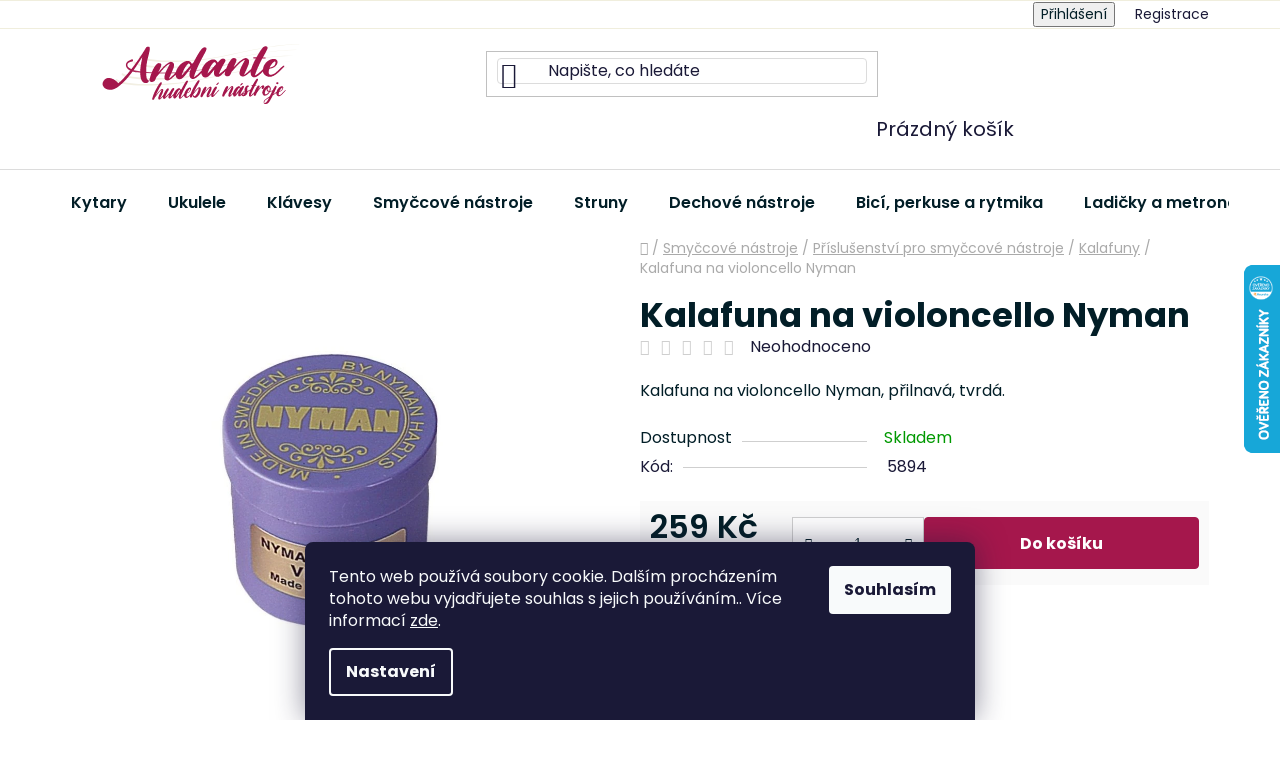

--- FILE ---
content_type: text/html; charset=utf-8
request_url: https://www.hudebninyandante.cz/kalafuna-na-violoncello-nyman/
body_size: 28575
content:
<!doctype html><html lang="cs" dir="ltr" class="header-background-light external-fonts-loaded"><head><meta charset="utf-8" /><meta name="viewport" content="width=device-width,initial-scale=1" /><title>Kalafuna na violoncello Nyman - Andante</title><link rel="preconnect" href="https://cdn.myshoptet.com" /><link rel="dns-prefetch" href="https://cdn.myshoptet.com" /><link rel="preload" href="https://cdn.myshoptet.com/prj/dist/master/cms/libs/jquery/jquery-1.11.3.min.js" as="script" /><link href="https://cdn.myshoptet.com/prj/dist/master/cms/templates/frontend_templates/shared/css/font-face/poppins.css" rel="stylesheet"><link href="https://cdn.myshoptet.com/prj/dist/master/shop/dist/font-shoptet-13.css.3c47e30adfa2e9e2683b.css" rel="stylesheet"><script>
dataLayer = [];
dataLayer.push({'shoptet' : {
    "pageId": 1469,
    "pageType": "productDetail",
    "currency": "CZK",
    "currencyInfo": {
        "decimalSeparator": ",",
        "exchangeRate": 1,
        "priceDecimalPlaces": 2,
        "symbol": "K\u010d",
        "symbolLeft": 0,
        "thousandSeparator": " "
    },
    "language": "cs",
    "projectId": 377584,
    "product": {
        "id": 5894,
        "guid": "f125d40e-2b5b-11ec-ac24-ecf4bbd76e50",
        "hasVariants": false,
        "codes": [
            {
                "code": 5894
            }
        ],
        "code": "5894",
        "name": "Kalafuna na violoncello Nyman",
        "appendix": "",
        "weight": 0,
        "currentCategory": "Smy\u010dcov\u00e9 n\u00e1stroje | P\u0159\u00edslu\u0161enstv\u00ed pro smy\u010dcov\u00e9 n\u00e1stroje | Kalafuny",
        "currentCategoryGuid": "d49f1ac1-7996-11ee-98a5-ce12b750376e",
        "defaultCategory": "Smy\u010dcov\u00e9 n\u00e1stroje | P\u0159\u00edslu\u0161enstv\u00ed pro smy\u010dcov\u00e9 n\u00e1stroje | Kalafuny",
        "defaultCategoryGuid": "d49f1ac1-7996-11ee-98a5-ce12b750376e",
        "currency": "CZK",
        "priceWithVat": 259
    },
    "stocks": [
        {
            "id": "ext",
            "title": "Sklad",
            "isDeliveryPoint": 0,
            "visibleOnEshop": 1
        }
    ],
    "cartInfo": {
        "id": null,
        "freeShipping": false,
        "freeShippingFrom": 3990,
        "leftToFreeGift": {
            "formattedPrice": "0 K\u010d",
            "priceLeft": 0
        },
        "freeGift": false,
        "leftToFreeShipping": {
            "priceLeft": 3990,
            "dependOnRegion": 0,
            "formattedPrice": "3 990 K\u010d"
        },
        "discountCoupon": [],
        "getNoBillingShippingPrice": {
            "withoutVat": 0,
            "vat": 0,
            "withVat": 0
        },
        "cartItems": [],
        "taxMode": "ORDINARY"
    },
    "cart": [],
    "customer": {
        "priceRatio": 1,
        "priceListId": 1,
        "groupId": null,
        "registered": false,
        "mainAccount": false
    }
}});
dataLayer.push({'cookie_consent' : {
    "marketing": "denied",
    "analytics": "denied"
}});
document.addEventListener('DOMContentLoaded', function() {
    shoptet.consent.onAccept(function(agreements) {
        if (agreements.length == 0) {
            return;
        }
        dataLayer.push({
            'cookie_consent' : {
                'marketing' : (agreements.includes(shoptet.config.cookiesConsentOptPersonalisation)
                    ? 'granted' : 'denied'),
                'analytics': (agreements.includes(shoptet.config.cookiesConsentOptAnalytics)
                    ? 'granted' : 'denied')
            },
            'event': 'cookie_consent'
        });
    });
});
</script>

<!-- Google Tag Manager -->
<script>(function(w,d,s,l,i){w[l]=w[l]||[];w[l].push({'gtm.start':
new Date().getTime(),event:'gtm.js'});var f=d.getElementsByTagName(s)[0],
j=d.createElement(s),dl=l!='dataLayer'?'&l='+l:'';j.async=true;j.src=
'https://www.googletagmanager.com/gtm.js?id='+i+dl;f.parentNode.insertBefore(j,f);
})(window,document,'script','dataLayer','GTM-PJNZWLXP');</script>
<!-- End Google Tag Manager -->

<meta property="og:type" content="website"><meta property="og:site_name" content="hudebninyandante.cz"><meta property="og:url" content="https://www.hudebninyandante.cz/kalafuna-na-violoncello-nyman/"><meta property="og:title" content="Kalafuna na violoncello Nyman - Andante"><meta name="author" content="Andante"><meta name="web_author" content="Shoptet.cz"><meta name="dcterms.rightsHolder" content="www.hudebninyandante.cz"><meta name="robots" content="index,follow"><meta property="og:image" content="https://cdn.myshoptet.com/usr/www.hudebninyandante.cz/user/shop/big/5894_kalafuna-na-violoncello-nyman.jpg?64df61be"><meta property="og:description" content="Kalafuna na violoncello Nyman. Kalafuna na violoncello Nyman, přilnavá, tvrdá."><meta name="description" content="Kalafuna na violoncello Nyman. Kalafuna na violoncello Nyman, přilnavá, tvrdá."><meta name="google-site-verification" content="5296742821"><meta property="product:price:amount" content="259"><meta property="product:price:currency" content="CZK"><style>:root {--color-primary: #A5174C;--color-primary-h: 338;--color-primary-s: 76%;--color-primary-l: 37%;--color-primary-hover: #A5174C;--color-primary-hover-h: 338;--color-primary-hover-s: 76%;--color-primary-hover-l: 37%;--color-secondary: #A5174C;--color-secondary-h: 338;--color-secondary-s: 76%;--color-secondary-l: 37%;--color-secondary-hover: #A5174C;--color-secondary-hover-h: 338;--color-secondary-hover-s: 76%;--color-secondary-hover-l: 37%;--color-tertiary: #A5174C;--color-tertiary-h: 338;--color-tertiary-s: 76%;--color-tertiary-l: 37%;--color-tertiary-hover: #A5174C;--color-tertiary-hover-h: 338;--color-tertiary-hover-s: 76%;--color-tertiary-hover-l: 37%;--color-header-background: #ffffff;--template-font: "Poppins";--template-headings-font: "Poppins";--header-background-url: url("[data-uri]");--cookies-notice-background: #1A1937;--cookies-notice-color: #F8FAFB;--cookies-notice-button-hover: #f5f5f5;--cookies-notice-link-hover: #27263f;--templates-update-management-preview-mode-content: "Náhled aktualizací šablony je aktivní pro váš prohlížeč."}</style>
    
    <link href="https://cdn.myshoptet.com/prj/dist/master/shop/dist/main-13.less.96035efb4db1532b3cd7.css" rel="stylesheet" />
    
    <script>var shoptet = shoptet || {};</script>
    <script src="https://cdn.myshoptet.com/prj/dist/master/shop/dist/main-3g-header.js.05f199e7fd2450312de2.js"></script>
<!-- User include --><!-- project html code header -->
<link href="https://cdn.myshoptet.com/usr/www.hudebninyandante.cz/user/documents/vlastni-styly.css?v=27" rel="stylesheet" />
<!-- /User include --><link rel="shortcut icon" href="/favicon.ico" type="image/x-icon" /><link rel="canonical" href="https://www.hudebninyandante.cz/kalafuna-na-violoncello-nyman/" />    <script>
        var _hwq = _hwq || [];
        _hwq.push(['setKey', '1F04AF1DAD2A0E3FC6DE53E0D81D75B8']);
        _hwq.push(['setTopPos', '200']);
        _hwq.push(['showWidget', '22']);
        (function() {
            var ho = document.createElement('script');
            ho.src = 'https://cz.im9.cz/direct/i/gjs.php?n=wdgt&sak=1F04AF1DAD2A0E3FC6DE53E0D81D75B8';
            var s = document.getElementsByTagName('script')[0]; s.parentNode.insertBefore(ho, s);
        })();
    </script>
    <!-- Global site tag (gtag.js) - Google Analytics -->
    <script async src="https://www.googletagmanager.com/gtag/js?id=G-02D063DZJK"></script>
    <script>
        
        window.dataLayer = window.dataLayer || [];
        function gtag(){dataLayer.push(arguments);}
        

                    console.debug('default consent data');

            gtag('consent', 'default', {"ad_storage":"denied","analytics_storage":"denied","ad_user_data":"denied","ad_personalization":"denied","wait_for_update":500});
            dataLayer.push({
                'event': 'default_consent'
            });
        
        gtag('js', new Date());

        
                gtag('config', 'G-02D063DZJK', {"groups":"GA4","send_page_view":false,"content_group":"productDetail","currency":"CZK","page_language":"cs"});
        
        
        
        
        
        
                    gtag('event', 'page_view', {"send_to":"GA4","page_language":"cs","content_group":"productDetail","currency":"CZK"});
        
                gtag('set', 'currency', 'CZK');

        gtag('event', 'view_item', {
            "send_to": "UA",
            "items": [
                {
                    "id": "5894",
                    "name": "Kalafuna na violoncello Nyman",
                    "category": "Smy\u010dcov\u00e9 n\u00e1stroje \/ P\u0159\u00edslu\u0161enstv\u00ed pro smy\u010dcov\u00e9 n\u00e1stroje \/ Kalafuny",
                                                            "price": 214.05
                }
            ]
        });
        
        
        
        
        
                    gtag('event', 'view_item', {"send_to":"GA4","page_language":"cs","content_group":"productDetail","value":214.05000000000001,"currency":"CZK","items":[{"item_id":"5894","item_name":"Kalafuna na violoncello Nyman","item_category":"Smy\u010dcov\u00e9 n\u00e1stroje","item_category2":"P\u0159\u00edslu\u0161enstv\u00ed pro smy\u010dcov\u00e9 n\u00e1stroje","item_category3":"Kalafuny","price":214.05000000000001,"quantity":1,"index":0}]});
        
        
        
        
        
        
        
        document.addEventListener('DOMContentLoaded', function() {
            if (typeof shoptet.tracking !== 'undefined') {
                for (var id in shoptet.tracking.bannersList) {
                    gtag('event', 'view_promotion', {
                        "send_to": "UA",
                        "promotions": [
                            {
                                "id": shoptet.tracking.bannersList[id].id,
                                "name": shoptet.tracking.bannersList[id].name,
                                "position": shoptet.tracking.bannersList[id].position
                            }
                        ]
                    });
                }
            }

            shoptet.consent.onAccept(function(agreements) {
                if (agreements.length !== 0) {
                    console.debug('gtag consent accept');
                    var gtagConsentPayload =  {
                        'ad_storage': agreements.includes(shoptet.config.cookiesConsentOptPersonalisation)
                            ? 'granted' : 'denied',
                        'analytics_storage': agreements.includes(shoptet.config.cookiesConsentOptAnalytics)
                            ? 'granted' : 'denied',
                                                                                                'ad_user_data': agreements.includes(shoptet.config.cookiesConsentOptPersonalisation)
                            ? 'granted' : 'denied',
                        'ad_personalization': agreements.includes(shoptet.config.cookiesConsentOptPersonalisation)
                            ? 'granted' : 'denied',
                        };
                    console.debug('update consent data', gtagConsentPayload);
                    gtag('consent', 'update', gtagConsentPayload);
                    dataLayer.push(
                        { 'event': 'update_consent' }
                    );
                }
            });
        });
    </script>
<script>
    (function(t, r, a, c, k, i, n, g) { t['ROIDataObject'] = k;
    t[k]=t[k]||function(){ (t[k].q=t[k].q||[]).push(arguments) },t[k].c=i;n=r.createElement(a),
    g=r.getElementsByTagName(a)[0];n.async=1;n.src=c;g.parentNode.insertBefore(n,g)
    })(window, document, 'script', '//www.heureka.cz/ocm/sdk.js?source=shoptet&version=2&page=product_detail', 'heureka', 'cz');

    heureka('set_user_consent', 0);
</script>
</head><body class="desktop id-1469 in-kalafuny template-13 type-product type-detail one-column-body columns-mobile-2 columns-4 smart-labels-active ums_forms_redesign--off ums_a11y_category_page--on ums_discussion_rating_forms--off ums_flags_display_unification--on ums_a11y_login--on mobile-header-version-0"><noscript>
    <style>
        #header {
            padding-top: 0;
            position: relative !important;
            top: 0;
        }
        .header-navigation {
            position: relative !important;
        }
        .overall-wrapper {
            margin: 0 !important;
        }
        body:not(.ready) {
            visibility: visible !important;
        }
    </style>
    <div class="no-javascript">
        <div class="no-javascript__title">Musíte změnit nastavení vašeho prohlížeče</div>
        <div class="no-javascript__text">Podívejte se na: <a href="https://www.google.com/support/bin/answer.py?answer=23852">Jak povolit JavaScript ve vašem prohlížeči</a>.</div>
        <div class="no-javascript__text">Pokud používáte software na blokování reklam, může být nutné povolit JavaScript z této stránky.</div>
        <div class="no-javascript__text">Děkujeme.</div>
    </div>
</noscript>

        <div id="fb-root"></div>
        <script>
            window.fbAsyncInit = function() {
                FB.init({
//                    appId            : 'your-app-id',
                    autoLogAppEvents : true,
                    xfbml            : true,
                    version          : 'v19.0'
                });
            };
        </script>
        <script async defer crossorigin="anonymous" src="https://connect.facebook.net/cs_CZ/sdk.js"></script>
<!-- Google Tag Manager (noscript) -->
<noscript><iframe src="https://www.googletagmanager.com/ns.html?id=GTM-PJNZWLXP"
height="0" width="0" style="display:none;visibility:hidden"></iframe></noscript>
<!-- End Google Tag Manager (noscript) -->

    <div class="siteCookies siteCookies--bottom siteCookies--dark js-siteCookies" role="dialog" data-testid="cookiesPopup" data-nosnippet>
        <div class="siteCookies__form">
            <div class="siteCookies__content">
                <div class="siteCookies__text">
                    Tento web používá soubory cookie. Dalším procházením tohoto webu vyjadřujete souhlas s jejich používáním.. Více informací <a href="http://www.hudebninyandante.cz/podminky-ochrany-osobnich-udaju/" target="\">zde</a>.
                </div>
                <p class="siteCookies__links">
                    <button class="siteCookies__link js-cookies-settings" aria-label="Nastavení cookies" data-testid="cookiesSettings">Nastavení</button>
                </p>
            </div>
            <div class="siteCookies__buttonWrap">
                                <button class="siteCookies__button js-cookiesConsentSubmit" value="all" aria-label="Přijmout cookies" data-testid="buttonCookiesAccept">Souhlasím</button>
            </div>
        </div>
        <script>
            document.addEventListener("DOMContentLoaded", () => {
                const siteCookies = document.querySelector('.js-siteCookies');
                document.addEventListener("scroll", shoptet.common.throttle(() => {
                    const st = document.documentElement.scrollTop;
                    if (st > 1) {
                        siteCookies.classList.add('siteCookies--scrolled');
                    } else {
                        siteCookies.classList.remove('siteCookies--scrolled');
                    }
                }, 100));
            });
        </script>
    </div>
<a href="#content" class="skip-link sr-only">Přejít na obsah</a><div class="overall-wrapper"><div class="user-action"><div class="container">
    <div class="user-action-in">
                    <div id="login" class="user-action-login popup-widget login-widget" role="dialog" aria-labelledby="loginHeading">
        <div class="popup-widget-inner">
                            <h2 id="loginHeading">Přihlášení k vašemu účtu</h2><div id="customerLogin"><form action="/action/Customer/Login/" method="post" id="formLoginIncluded" class="csrf-enabled formLogin" data-testid="formLogin"><input type="hidden" name="referer" value="" /><div class="form-group"><div class="input-wrapper email js-validated-element-wrapper no-label"><input type="email" name="email" class="form-control" autofocus placeholder="E-mailová adresa (např. jan@novak.cz)" data-testid="inputEmail" autocomplete="email" required /></div></div><div class="form-group"><div class="input-wrapper password js-validated-element-wrapper no-label"><input type="password" name="password" class="form-control" placeholder="Heslo" data-testid="inputPassword" autocomplete="current-password" required /><span class="no-display">Nemůžete vyplnit toto pole</span><input type="text" name="surname" value="" class="no-display" /></div></div><div class="form-group"><div class="login-wrapper"><button type="submit" class="btn btn-secondary btn-text btn-login" data-testid="buttonSubmit">Přihlásit se</button><div class="password-helper"><a href="/registrace/" data-testid="signup" rel="nofollow">Nová registrace</a><a href="/klient/zapomenute-heslo/" rel="nofollow">Zapomenuté heslo</a></div></div></div></form>
</div>                    </div>
    </div>

                <div id="cart-widget" class="user-action-cart popup-widget cart-widget loader-wrapper" data-testid="popupCartWidget" role="dialog" aria-hidden="true">
            <div class="popup-widget-inner cart-widget-inner place-cart-here">
                <div class="loader-overlay">
                    <div class="loader"></div>
                </div>
            </div>
        </div>
    </div>
</div>
</div><div class="top-navigation-bar" data-testid="topNavigationBar">

    <div class="container">

                            <div class="top-navigation-menu">
                <ul class="top-navigation-bar-menu">
                                            <li class="top-navigation-menu-item-1528">
                            <a href="/o-nas/" title="O nás">O nás</a>
                        </li>
                                            <li class="top-navigation-menu-item-29">
                            <a href="/kontakty/" title="Kontakty">Kontakty</a>
                        </li>
                                            <li class="top-navigation-menu-item-27">
                            <a href="/doprava-a-platba/" title="Doprava a platba">Doprava a platba</a>
                        </li>
                                            <li class="top-navigation-menu-item-39">
                            <a href="/obchodni-podminky/" title="Obchodní podmínky">Obchodní podmínky</a>
                        </li>
                                            <li class="top-navigation-menu-item-691">
                            <a href="/podminky-ochrany-osobnich-udaju/" title="Podmínky ochrany osobních údajů ">Podmínky ochrany osobních údajů </a>
                        </li>
                                    </ul>
                <div class="top-navigation-menu-trigger">Více</div>
                <ul class="top-navigation-bar-menu-helper"></ul>
            </div>
        
        <div class="top-navigation-tools">
                        <button class="top-nav-button top-nav-button-login toggle-window" type="button" data-target="login" aria-haspopup="dialog" aria-controls="login" aria-expanded="false" data-testid="signin"><span>Přihlášení</span></button>
    <a href="/registrace/" class="top-nav-button top-nav-button-register" data-testid="headerSignup">Registrace</a>
        </div>

    </div>

</div>
<header id="header">
        <div class="header-top">
            <div class="container navigation-wrapper header-top-wrapper">
                <div class="site-name"><a href="/" data-testid="linkWebsiteLogo"><img src="https://cdn.myshoptet.com/usr/www.hudebninyandante.cz/user/logos/logo_malinova_web-_-tisk_andante.svg" alt="Andante" fetchpriority="low" /></a></div>                <div class="search" itemscope itemtype="https://schema.org/WebSite">
                    <meta itemprop="headline" content="Kalafuny"/><meta itemprop="url" content="https://www.hudebninyandante.cz"/><meta itemprop="text" content="Kalafuna na violoncello Nyman. Kalafuna na violoncello Nyman, přilnavá, tvrdá."/>                    <form action="/action/ProductSearch/prepareString/" method="post"
    id="formSearchForm" class="search-form compact-form js-search-main"
    itemprop="potentialAction" itemscope itemtype="https://schema.org/SearchAction" data-testid="searchForm">
    <fieldset>
        <meta itemprop="target"
            content="https://www.hudebninyandante.cz/vyhledavani/?string={string}"/>
        <input type="hidden" name="language" value="cs"/>
        
            
    <span class="search-input-icon" aria-hidden="true"></span>

<input
    type="search"
    name="string"
        class="query-input form-control search-input js-search-input"
    placeholder="Napište, co hledáte"
    autocomplete="off"
    required
    itemprop="query-input"
    aria-label="Vyhledávání"
    data-testid="searchInput"
>
            <button type="submit" class="btn btn-default search-button" data-testid="searchBtn">Hledat</button>
        
    </fieldset>
</form>
                </div>
                <div class="navigation-buttons">
                    <a href="#" class="toggle-window" data-target="search" data-testid="linkSearchIcon"><span class="sr-only">Hledat</span></a>
                        
    <a href="/kosik/" class="btn btn-icon toggle-window cart-count" data-target="cart" data-hover="true" data-redirect="true" data-testid="headerCart" rel="nofollow" aria-haspopup="dialog" aria-expanded="false" aria-controls="cart-widget">
        
                <span class="sr-only">Nákupní košík</span>
        
            <span class="cart-price visible-lg-inline-block" data-testid="headerCartPrice">
                                    Prázdný košík                            </span>
        
    
            </a>
                    <a href="#" class="toggle-window" data-target="navigation" data-testid="hamburgerMenu"></a>
                </div>
            </div>
        </div>
        <div class="header-bottom">
            <div class="container navigation-wrapper header-bottom-wrapper js-navigation-container">
                <nav id="navigation" aria-label="Hlavní menu" data-collapsible="true"><div class="navigation-in menu"><ul class="menu-level-1" role="menubar" data-testid="headerMenuItems"><li class="menu-item-738 ext" role="none"><a href="/kytary/" data-testid="headerMenuItem" role="menuitem" aria-haspopup="true" aria-expanded="false"><b>Kytary</b><span class="submenu-arrow"></span></a><ul class="menu-level-2" aria-label="Kytary" tabindex="-1" role="menu"><li class="menu-item-741 has-third-level" role="none"><a href="/akusticke-kytary/" class="menu-image" data-testid="headerMenuItem" tabindex="-1" aria-hidden="true"><img src="data:image/svg+xml,%3Csvg%20width%3D%22140%22%20height%3D%22100%22%20xmlns%3D%22http%3A%2F%2Fwww.w3.org%2F2000%2Fsvg%22%3E%3C%2Fsvg%3E" alt="" aria-hidden="true" width="140" height="100"  data-src="https://cdn.myshoptet.com/usr/www.hudebninyandante.cz/user/categories/thumb/akusticka-kytara-ashton.jpg" fetchpriority="low" /></a><div><a href="/akusticke-kytary/" data-testid="headerMenuItem" role="menuitem"><span>Akustické kytary</span></a>
                                                    <ul class="menu-level-3" role="menu">
                                                                    <li class="menu-item-1109" role="none">
                                        <a href="/12-strunne-akusticke-kytary/" data-testid="headerMenuItem" role="menuitem">
                                            12-strunné akustické kytary</a>                                    </li>
                                                            </ul>
                        </div></li><li class="menu-item-896" role="none"><a href="/elektroakusticke-kytary-2/" class="menu-image" data-testid="headerMenuItem" tabindex="-1" aria-hidden="true"><img src="data:image/svg+xml,%3Csvg%20width%3D%22140%22%20height%3D%22100%22%20xmlns%3D%22http%3A%2F%2Fwww.w3.org%2F2000%2Fsvg%22%3E%3C%2Fsvg%3E" alt="" aria-hidden="true" width="140" height="100"  data-src="https://cdn.myshoptet.com/usr/www.hudebninyandante.cz/user/categories/thumb/elak_kyt_hl.jpg" fetchpriority="low" /></a><div><a href="/elektroakusticke-kytary-2/" data-testid="headerMenuItem" role="menuitem"><span>Elektroakustické kytary</span></a>
                        </div></li><li class="menu-item-744 has-third-level" role="none"><a href="/klasicke-kytary/" class="menu-image" data-testid="headerMenuItem" tabindex="-1" aria-hidden="true"><img src="data:image/svg+xml,%3Csvg%20width%3D%22140%22%20height%3D%22100%22%20xmlns%3D%22http%3A%2F%2Fwww.w3.org%2F2000%2Fsvg%22%3E%3C%2Fsvg%3E" alt="" aria-hidden="true" width="140" height="100"  data-src="https://cdn.myshoptet.com/usr/www.hudebninyandante.cz/user/categories/thumb/kl_kyt_hl.jpg" fetchpriority="low" /></a><div><a href="/klasicke-kytary/" data-testid="headerMenuItem" role="menuitem"><span>Klasické kytary</span></a>
                                                    <ul class="menu-level-3" role="menu">
                                                                    <li class="menu-item-1115" role="none">
                                        <a href="/klasicke-kytary-1-4/" data-testid="headerMenuItem" role="menuitem">
                                            Klasické kytary 1/4</a>,                                    </li>
                                                                    <li class="menu-item-1121" role="none">
                                        <a href="/klasicke-kytary-1-2/" data-testid="headerMenuItem" role="menuitem">
                                            Klasické kytary 1/2</a>,                                    </li>
                                                                    <li class="menu-item-1094" role="none">
                                        <a href="/klasicke-kytary-3-4/" data-testid="headerMenuItem" role="menuitem">
                                            Klasické kytary 3/4</a>,                                    </li>
                                                                    <li class="menu-item-1100" role="none">
                                        <a href="/klasicke-kytary-4-4/" data-testid="headerMenuItem" role="menuitem">
                                            Klasické kytary 4/4</a>                                    </li>
                                                            </ul>
                        </div></li><li class="menu-item-747" role="none"><a href="/elektricke-kytary/" class="menu-image" data-testid="headerMenuItem" tabindex="-1" aria-hidden="true"><img src="data:image/svg+xml,%3Csvg%20width%3D%22140%22%20height%3D%22100%22%20xmlns%3D%22http%3A%2F%2Fwww.w3.org%2F2000%2Fsvg%22%3E%3C%2Fsvg%3E" alt="" aria-hidden="true" width="140" height="100"  data-src="https://cdn.myshoptet.com/usr/www.hudebninyandante.cz/user/categories/thumb/el_kyt.jpg" fetchpriority="low" /></a><div><a href="/elektricke-kytary/" data-testid="headerMenuItem" role="menuitem"><span>Elektrické kytary</span></a>
                        </div></li><li class="menu-item-750" role="none"><a href="/basove-kytary/" class="menu-image" data-testid="headerMenuItem" tabindex="-1" aria-hidden="true"><img src="data:image/svg+xml,%3Csvg%20width%3D%22140%22%20height%3D%22100%22%20xmlns%3D%22http%3A%2F%2Fwww.w3.org%2F2000%2Fsvg%22%3E%3C%2Fsvg%3E" alt="" aria-hidden="true" width="140" height="100"  data-src="https://cdn.myshoptet.com/usr/www.hudebninyandante.cz/user/categories/thumb/bas_kyt.jpg" fetchpriority="low" /></a><div><a href="/basove-kytary/" data-testid="headerMenuItem" role="menuitem"><span>Basové kytary</span></a>
                        </div></li><li class="menu-item-756 has-third-level" role="none"><a href="/kytarove-prislusenstvi/" class="menu-image" data-testid="headerMenuItem" tabindex="-1" aria-hidden="true"><img src="data:image/svg+xml,%3Csvg%20width%3D%22140%22%20height%3D%22100%22%20xmlns%3D%22http%3A%2F%2Fwww.w3.org%2F2000%2Fsvg%22%3E%3C%2Fsvg%3E" alt="" aria-hidden="true" width="140" height="100"  data-src="https://cdn.myshoptet.com/usr/www.hudebninyandante.cz/user/categories/thumb/kyt_komba.jpg" fetchpriority="low" /></a><div><a href="/kytarove-prislusenstvi/" data-testid="headerMenuItem" role="menuitem"><span>Kytarové příslušenství</span></a>
                                                    <ul class="menu-level-3" role="menu">
                                                                    <li class="menu-item-902" role="none">
                                        <a href="/kytarova-komba/" data-testid="headerMenuItem" role="menuitem">
                                            Kytarová komba</a>,                                    </li>
                                                                    <li class="menu-item-768" role="none">
                                        <a href="/pouzdra-a-povlaky-pro-kytary/" data-testid="headerMenuItem" role="menuitem">
                                            Pouzdra a povlaky pro kytary</a>,                                    </li>
                                                                    <li class="menu-item-783" role="none">
                                        <a href="/kytarove-popruhy-a-pasy/" data-testid="headerMenuItem" role="menuitem">
                                            Kytarové popruhy a pásy</a>,                                    </li>
                                                                    <li class="menu-item-792" role="none">
                                        <a href="/trsatka/" data-testid="headerMenuItem" role="menuitem">
                                            Trsátka, prstýnky, slide</a>,                                    </li>
                                                                    <li class="menu-item-795" role="none">
                                        <a href="/kapodastry/" data-testid="headerMenuItem" role="menuitem">
                                            Kapodastry</a>,                                    </li>
                                                                    <li class="menu-item-837" role="none">
                                        <a href="/kytarove-cistice/" data-testid="headerMenuItem" role="menuitem">
                                            Kytarové čističe</a>,                                    </li>
                                                                    <li class="menu-item-905" role="none">
                                        <a href="/ostatni-kytarove-prislusenstvi/" data-testid="headerMenuItem" role="menuitem">
                                            Ostatní kytarové příslušenství</a>                                    </li>
                                                            </ul>
                        </div></li></ul></li>
<li class="menu-item-753 ext" role="none"><a href="/ukulele/" data-testid="headerMenuItem" role="menuitem" aria-haspopup="true" aria-expanded="false"><b>Ukulele</b><span class="submenu-arrow"></span></a><ul class="menu-level-2" aria-label="Ukulele" tabindex="-1" role="menu"><li class="menu-item-908" role="none"><a href="/ukulele-sopranove/" class="menu-image" data-testid="headerMenuItem" tabindex="-1" aria-hidden="true"><img src="data:image/svg+xml,%3Csvg%20width%3D%22140%22%20height%3D%22100%22%20xmlns%3D%22http%3A%2F%2Fwww.w3.org%2F2000%2Fsvg%22%3E%3C%2Fsvg%3E" alt="" aria-hidden="true" width="140" height="100"  data-src="https://cdn.myshoptet.com/usr/www.hudebninyandante.cz/user/categories/thumb/uk_sopr.jpg" fetchpriority="low" /></a><div><a href="/ukulele-sopranove/" data-testid="headerMenuItem" role="menuitem"><span>Ukulele sopránové</span></a>
                        </div></li><li class="menu-item-911" role="none"><a href="/ukulele-koncertni/" class="menu-image" data-testid="headerMenuItem" tabindex="-1" aria-hidden="true"><img src="data:image/svg+xml,%3Csvg%20width%3D%22140%22%20height%3D%22100%22%20xmlns%3D%22http%3A%2F%2Fwww.w3.org%2F2000%2Fsvg%22%3E%3C%2Fsvg%3E" alt="" aria-hidden="true" width="140" height="100"  data-src="https://cdn.myshoptet.com/usr/www.hudebninyandante.cz/user/categories/thumb/uk_konc.jpg" fetchpriority="low" /></a><div><a href="/ukulele-koncertni/" data-testid="headerMenuItem" role="menuitem"><span>Ukulele koncertní</span></a>
                        </div></li><li class="menu-item-914" role="none"><a href="/ukulele-tenorove/" class="menu-image" data-testid="headerMenuItem" tabindex="-1" aria-hidden="true"><img src="data:image/svg+xml,%3Csvg%20width%3D%22140%22%20height%3D%22100%22%20xmlns%3D%22http%3A%2F%2Fwww.w3.org%2F2000%2Fsvg%22%3E%3C%2Fsvg%3E" alt="" aria-hidden="true" width="140" height="100"  data-src="https://cdn.myshoptet.com/usr/www.hudebninyandante.cz/user/categories/thumb/uk_tenor.jpg" fetchpriority="low" /></a><div><a href="/ukulele-tenorove/" data-testid="headerMenuItem" role="menuitem"><span>Ukulele tenorové</span></a>
                        </div></li><li class="menu-item-926" role="none"><a href="/obaly-a-pouzdra/" class="menu-image" data-testid="headerMenuItem" tabindex="-1" aria-hidden="true"><img src="data:image/svg+xml,%3Csvg%20width%3D%22140%22%20height%3D%22100%22%20xmlns%3D%22http%3A%2F%2Fwww.w3.org%2F2000%2Fsvg%22%3E%3C%2Fsvg%3E" alt="" aria-hidden="true" width="140" height="100"  data-src="https://cdn.myshoptet.com/usr/www.hudebninyandante.cz/user/categories/thumb/povl_uku.jpg" fetchpriority="low" /></a><div><a href="/obaly-a-pouzdra/" data-testid="headerMenuItem" role="menuitem"><span>Obaly a pouzdra</span></a>
                        </div></li><li class="menu-item-929 has-third-level" role="none"><a href="/prislusenstvi-pro-ukulele/" class="menu-image" data-testid="headerMenuItem" tabindex="-1" aria-hidden="true"><img src="data:image/svg+xml,%3Csvg%20width%3D%22140%22%20height%3D%22100%22%20xmlns%3D%22http%3A%2F%2Fwww.w3.org%2F2000%2Fsvg%22%3E%3C%2Fsvg%3E" alt="" aria-hidden="true" width="140" height="100"  data-src="https://cdn.myshoptet.com/usr/www.hudebninyandante.cz/user/categories/thumb/uku_p____sl.jpg" fetchpriority="low" /></a><div><a href="/prislusenstvi-pro-ukulele/" data-testid="headerMenuItem" role="menuitem"><span>Příslušenství pro ukulele</span></a>
                                                    <ul class="menu-level-3" role="menu">
                                                                    <li class="menu-item-932" role="none">
                                        <a href="/kapodastry-2/" data-testid="headerMenuItem" role="menuitem">
                                            Kapodastry</a>,                                    </li>
                                                                    <li class="menu-item-935" role="none">
                                        <a href="/popruhy/" data-testid="headerMenuItem" role="menuitem">
                                            Popruhy</a>                                    </li>
                                                            </ul>
                        </div></li></ul></li>
<li class="menu-item-720 ext" role="none"><a href="/klavesy/" data-testid="headerMenuItem" role="menuitem" aria-haspopup="true" aria-expanded="false"><b>Klávesy</b><span class="submenu-arrow"></span></a><ul class="menu-level-2" aria-label="Klávesy" tabindex="-1" role="menu"><li class="menu-item-723" role="none"><a href="/klavesy-a-keyboardy/" class="menu-image" data-testid="headerMenuItem" tabindex="-1" aria-hidden="true"><img src="data:image/svg+xml,%3Csvg%20width%3D%22140%22%20height%3D%22100%22%20xmlns%3D%22http%3A%2F%2Fwww.w3.org%2F2000%2Fsvg%22%3E%3C%2Fsvg%3E" alt="" aria-hidden="true" width="140" height="100"  data-src="https://cdn.myshoptet.com/usr/www.hudebninyandante.cz/user/categories/thumb/keyboard.jpg" fetchpriority="low" /></a><div><a href="/klavesy-a-keyboardy/" data-testid="headerMenuItem" role="menuitem"><span>Klávesy a keyboardy</span></a>
                        </div></li><li class="menu-item-726" role="none"><a href="/digitalni-piana/" class="menu-image" data-testid="headerMenuItem" tabindex="-1" aria-hidden="true"><img src="data:image/svg+xml,%3Csvg%20width%3D%22140%22%20height%3D%22100%22%20xmlns%3D%22http%3A%2F%2Fwww.w3.org%2F2000%2Fsvg%22%3E%3C%2Fsvg%3E" alt="" aria-hidden="true" width="140" height="100"  data-src="https://cdn.myshoptet.com/usr/www.hudebninyandante.cz/user/categories/thumb/dig_piana.jpg" fetchpriority="low" /></a><div><a href="/digitalni-piana/" data-testid="headerMenuItem" role="menuitem"><span>Digitální piana</span></a>
                        </div></li><li class="menu-item-729" role="none"><a href="/stage-piana/" class="menu-image" data-testid="headerMenuItem" tabindex="-1" aria-hidden="true"><img src="data:image/svg+xml,%3Csvg%20width%3D%22140%22%20height%3D%22100%22%20xmlns%3D%22http%3A%2F%2Fwww.w3.org%2F2000%2Fsvg%22%3E%3C%2Fsvg%3E" alt="" aria-hidden="true" width="140" height="100"  data-src="https://cdn.myshoptet.com/usr/www.hudebninyandante.cz/user/categories/thumb/stage_piano.jpg" fetchpriority="low" /></a><div><a href="/stage-piana/" data-testid="headerMenuItem" role="menuitem"><span>Stage piana</span></a>
                        </div></li><li class="menu-item-1331" role="none"><a href="/akordeony/" class="menu-image" data-testid="headerMenuItem" tabindex="-1" aria-hidden="true"><img src="data:image/svg+xml,%3Csvg%20width%3D%22140%22%20height%3D%22100%22%20xmlns%3D%22http%3A%2F%2Fwww.w3.org%2F2000%2Fsvg%22%3E%3C%2Fsvg%3E" alt="" aria-hidden="true" width="140" height="100"  data-src="https://cdn.myshoptet.com/usr/www.hudebninyandante.cz/user/categories/thumb/main_b83acb7c.jpg" fetchpriority="low" /></a><div><a href="/akordeony/" data-testid="headerMenuItem" role="menuitem"><span>Akordeony</span></a>
                        </div></li><li class="menu-item-732" role="none"><a href="/prislusenstvi-pro-klavesy/" class="menu-image" data-testid="headerMenuItem" tabindex="-1" aria-hidden="true"><img src="data:image/svg+xml,%3Csvg%20width%3D%22140%22%20height%3D%22100%22%20xmlns%3D%22http%3A%2F%2Fwww.w3.org%2F2000%2Fsvg%22%3E%3C%2Fsvg%3E" alt="" aria-hidden="true" width="140" height="100"  data-src="https://cdn.myshoptet.com/usr/www.hudebninyandante.cz/user/categories/thumb/p____sl_kl__v.jpg" fetchpriority="low" /></a><div><a href="/prislusenstvi-pro-klavesy/" data-testid="headerMenuItem" role="menuitem"><span>Příslušenství pro klávesy</span></a>
                        </div></li></ul></li>
<li class="menu-item-881 ext" role="none"><a href="/smyccove-nastroje-2/" data-testid="headerMenuItem" role="menuitem" aria-haspopup="true" aria-expanded="false"><b>Smyčcové nástroje</b><span class="submenu-arrow"></span></a><ul class="menu-level-2" aria-label="Smyčcové nástroje" tabindex="-1" role="menu"><li class="menu-item-938" role="none"><a href="/housle/" class="menu-image" data-testid="headerMenuItem" tabindex="-1" aria-hidden="true"><img src="data:image/svg+xml,%3Csvg%20width%3D%22140%22%20height%3D%22100%22%20xmlns%3D%22http%3A%2F%2Fwww.w3.org%2F2000%2Fsvg%22%3E%3C%2Fsvg%3E" alt="" aria-hidden="true" width="140" height="100"  data-src="https://cdn.myshoptet.com/usr/www.hudebninyandante.cz/user/categories/thumb/housle_hl-1.jpg" fetchpriority="low" /></a><div><a href="/housle/" data-testid="headerMenuItem" role="menuitem"><span>Housle</span></a>
                        </div></li><li class="menu-item-941" role="none"><a href="/smycce-2/" class="menu-image" data-testid="headerMenuItem" tabindex="-1" aria-hidden="true"><img src="data:image/svg+xml,%3Csvg%20width%3D%22140%22%20height%3D%22100%22%20xmlns%3D%22http%3A%2F%2Fwww.w3.org%2F2000%2Fsvg%22%3E%3C%2Fsvg%3E" alt="" aria-hidden="true" width="140" height="100"  data-src="https://cdn.myshoptet.com/usr/www.hudebninyandante.cz/user/categories/thumb/smy__ce.jpg" fetchpriority="low" /></a><div><a href="/smycce-2/" data-testid="headerMenuItem" role="menuitem"><span>Smyčce</span></a>
                        </div></li><li class="menu-item-944" role="none"><a href="/obaly-a-pouzdra-2/" class="menu-image" data-testid="headerMenuItem" tabindex="-1" aria-hidden="true"><img src="data:image/svg+xml,%3Csvg%20width%3D%22140%22%20height%3D%22100%22%20xmlns%3D%22http%3A%2F%2Fwww.w3.org%2F2000%2Fsvg%22%3E%3C%2Fsvg%3E" alt="" aria-hidden="true" width="140" height="100"  data-src="https://cdn.myshoptet.com/usr/www.hudebninyandante.cz/user/categories/thumb/pouzdra_housle.jpg" fetchpriority="low" /></a><div><a href="/obaly-a-pouzdra-2/" data-testid="headerMenuItem" role="menuitem"><span>Obaly a pouzdra</span></a>
                        </div></li><li class="menu-item-947 has-third-level" role="none"><a href="/prislusenstvi-pro-smyccove-nastroje/" class="menu-image" data-testid="headerMenuItem" tabindex="-1" aria-hidden="true"><img src="data:image/svg+xml,%3Csvg%20width%3D%22140%22%20height%3D%22100%22%20xmlns%3D%22http%3A%2F%2Fwww.w3.org%2F2000%2Fsvg%22%3E%3C%2Fsvg%3E" alt="" aria-hidden="true" width="140" height="100"  data-src="https://cdn.myshoptet.com/usr/www.hudebninyandante.cz/user/categories/thumb/p____sl_smy__ce.jpg" fetchpriority="low" /></a><div><a href="/prislusenstvi-pro-smyccove-nastroje/" data-testid="headerMenuItem" role="menuitem"><span>Příslušenství pro smyčcové nástroje</span></a>
                                                    <ul class="menu-level-3" role="menu">
                                                                    <li class="menu-item-1469" role="none">
                                        <a href="/kalafuny/" class="active" data-testid="headerMenuItem" role="menuitem">
                                            Kalafuny</a>,                                    </li>
                                                                    <li class="menu-item-1472" role="none">
                                        <a href="/ostatni-prislusenstvi/" data-testid="headerMenuItem" role="menuitem">
                                            Ostatní příslušenství</a>                                    </li>
                                                            </ul>
                        </div></li></ul></li>
<li class="menu-item-834 ext" role="none"><a href="/struny/" data-testid="headerMenuItem" role="menuitem" aria-haspopup="true" aria-expanded="false"><b>Struny</b><span class="submenu-arrow"></span></a><ul class="menu-level-2" aria-label="Struny" tabindex="-1" role="menu"><li class="menu-item-950 has-third-level" role="none"><a href="/kytara/" class="menu-image" data-testid="headerMenuItem" tabindex="-1" aria-hidden="true"><img src="data:image/svg+xml,%3Csvg%20width%3D%22140%22%20height%3D%22100%22%20xmlns%3D%22http%3A%2F%2Fwww.w3.org%2F2000%2Fsvg%22%3E%3C%2Fsvg%3E" alt="" aria-hidden="true" width="140" height="100"  data-src="https://cdn.myshoptet.com/usr/www.hudebninyandante.cz/user/categories/thumb/struny_ak_kyt_hl.jpg" fetchpriority="low" /></a><div><a href="/kytara/" data-testid="headerMenuItem" role="menuitem"><span>Kytara</span></a>
                                                    <ul class="menu-level-3" role="menu">
                                                                    <li class="menu-item-864" role="none">
                                        <a href="/struny-na-akusticke-kytary/" data-testid="headerMenuItem" role="menuitem">
                                            Struny na akustické kytary</a>,                                    </li>
                                                                    <li class="menu-item-965" role="none">
                                        <a href="/nylonove-struny/" data-testid="headerMenuItem" role="menuitem">
                                            Nylonové struny</a>,                                    </li>
                                                                    <li class="menu-item-867" role="none">
                                        <a href="/struny-na-elektricke-kytary/" data-testid="headerMenuItem" role="menuitem">
                                            Struny na elektrické kytary</a>,                                    </li>
                                                                    <li class="menu-item-968" role="none">
                                        <a href="/struny-na-baskytaru/" data-testid="headerMenuItem" role="menuitem">
                                            Struny na baskytary</a>                                    </li>
                                                            </ul>
                        </div></li><li class="menu-item-953" role="none"><a href="/ukulele-2/" class="menu-image" data-testid="headerMenuItem" tabindex="-1" aria-hidden="true"><img src="data:image/svg+xml,%3Csvg%20width%3D%22140%22%20height%3D%22100%22%20xmlns%3D%22http%3A%2F%2Fwww.w3.org%2F2000%2Fsvg%22%3E%3C%2Fsvg%3E" alt="" aria-hidden="true" width="140" height="100"  data-src="https://cdn.myshoptet.com/usr/www.hudebninyandante.cz/user/categories/thumb/struny_ukulele.jpg" fetchpriority="low" /></a><div><a href="/ukulele-2/" data-testid="headerMenuItem" role="menuitem"><span>Ukulele</span></a>
                        </div></li><li class="menu-item-870" role="none"><a href="/housle-2/" class="menu-image" data-testid="headerMenuItem" tabindex="-1" aria-hidden="true"><img src="data:image/svg+xml,%3Csvg%20width%3D%22140%22%20height%3D%22100%22%20xmlns%3D%22http%3A%2F%2Fwww.w3.org%2F2000%2Fsvg%22%3E%3C%2Fsvg%3E" alt="" aria-hidden="true" width="140" height="100"  data-src="https://cdn.myshoptet.com/usr/www.hudebninyandante.cz/user/categories/thumb/struny_housle.jpg" fetchpriority="low" /></a><div><a href="/housle-2/" data-testid="headerMenuItem" role="menuitem"><span>Housle</span></a>
                        </div></li><li class="menu-item-1343" role="none"><a href="/violoncello-viola/" class="menu-image" data-testid="headerMenuItem" tabindex="-1" aria-hidden="true"><img src="data:image/svg+xml,%3Csvg%20width%3D%22140%22%20height%3D%22100%22%20xmlns%3D%22http%3A%2F%2Fwww.w3.org%2F2000%2Fsvg%22%3E%3C%2Fsvg%3E" alt="" aria-hidden="true" width="140" height="100"  data-src="https://cdn.myshoptet.com/usr/www.hudebninyandante.cz/user/categories/thumb/al400.jpg" fetchpriority="low" /></a><div><a href="/violoncello-viola/" data-testid="headerMenuItem" role="menuitem"><span>Violoncello / viola</span></a>
                        </div></li><li class="menu-item-956" role="none"><a href="/banjo/" class="menu-image" data-testid="headerMenuItem" tabindex="-1" aria-hidden="true"><img src="data:image/svg+xml,%3Csvg%20width%3D%22140%22%20height%3D%22100%22%20xmlns%3D%22http%3A%2F%2Fwww.w3.org%2F2000%2Fsvg%22%3E%3C%2Fsvg%3E" alt="" aria-hidden="true" width="140" height="100"  data-src="https://cdn.myshoptet.com/usr/www.hudebninyandante.cz/user/categories/thumb/struny_banjo.jpg" fetchpriority="low" /></a><div><a href="/banjo/" data-testid="headerMenuItem" role="menuitem"><span>Banjo</span></a>
                        </div></li><li class="menu-item-959" role="none"><a href="/mandolina-2/" class="menu-image" data-testid="headerMenuItem" tabindex="-1" aria-hidden="true"><img src="data:image/svg+xml,%3Csvg%20width%3D%22140%22%20height%3D%22100%22%20xmlns%3D%22http%3A%2F%2Fwww.w3.org%2F2000%2Fsvg%22%3E%3C%2Fsvg%3E" alt="" aria-hidden="true" width="140" height="100"  data-src="https://cdn.myshoptet.com/usr/www.hudebninyandante.cz/user/categories/thumb/struny_mandolina.jpg" fetchpriority="low" /></a><div><a href="/mandolina-2/" data-testid="headerMenuItem" role="menuitem"><span>Mandolína</span></a>
                        </div></li></ul></li>
<li class="menu-item-801 ext" role="none"><a href="/dechove-nastroje/" data-testid="headerMenuItem" role="menuitem" aria-haspopup="true" aria-expanded="false"><b>Dechové nástroje</b><span class="submenu-arrow"></span></a><ul class="menu-level-2" aria-label="Dechové nástroje" tabindex="-1" role="menu"><li class="menu-item-804 has-third-level" role="none"><a href="/zobcove-fletny/" class="menu-image" data-testid="headerMenuItem" tabindex="-1" aria-hidden="true"><img src="data:image/svg+xml,%3Csvg%20width%3D%22140%22%20height%3D%22100%22%20xmlns%3D%22http%3A%2F%2Fwww.w3.org%2F2000%2Fsvg%22%3E%3C%2Fsvg%3E" alt="" aria-hidden="true" width="140" height="100"  data-src="https://cdn.myshoptet.com/usr/www.hudebninyandante.cz/user/categories/thumb/fl__tny_hl.jpg" fetchpriority="low" /></a><div><a href="/zobcove-fletny/" data-testid="headerMenuItem" role="menuitem"><span>Zobcové flétny</span></a>
                                                    <ul class="menu-level-3" role="menu">
                                                                    <li class="menu-item-1127" role="none">
                                        <a href="/zobcove-sopranove-fletny/" data-testid="headerMenuItem" role="menuitem">
                                            Zobcové sopránové flétny</a>,                                    </li>
                                                                    <li class="menu-item-1130" role="none">
                                        <a href="/zobcove-altove-fletny/" data-testid="headerMenuItem" role="menuitem">
                                            Zobcové altové flétny</a>,                                    </li>
                                                                    <li class="menu-item-1133" role="none">
                                        <a href="/zobcove-sopraninove-fletny/" data-testid="headerMenuItem" role="menuitem">
                                            Zobcové sopraninové flétny</a>,                                    </li>
                                                                    <li class="menu-item-1139" role="none">
                                        <a href="/zobcove-tenorove-fletny/" data-testid="headerMenuItem" role="menuitem">
                                            Zobcové tenorové flétny</a>,                                    </li>
                                                                    <li class="menu-item-1142" role="none">
                                        <a href="/ostatni-fletny/" data-testid="headerMenuItem" role="menuitem">
                                            Ostatní flétny</a>                                    </li>
                                                            </ul>
                        </div></li><li class="menu-item-1151" role="none"><a href="/irske-fletny/" class="menu-image" data-testid="headerMenuItem" tabindex="-1" aria-hidden="true"><img src="data:image/svg+xml,%3Csvg%20width%3D%22140%22%20height%3D%22100%22%20xmlns%3D%22http%3A%2F%2Fwww.w3.org%2F2000%2Fsvg%22%3E%3C%2Fsvg%3E" alt="" aria-hidden="true" width="140" height="100"  data-src="https://cdn.myshoptet.com/usr/www.hudebninyandante.cz/user/categories/thumb/fl_irsk__.jpg" fetchpriority="low" /></a><div><a href="/irske-fletny/" data-testid="headerMenuItem" role="menuitem"><span>Irské flétny</span></a>
                        </div></li><li class="menu-item-1525" role="none"><a href="/klarinety/" class="menu-image" data-testid="headerMenuItem" tabindex="-1" aria-hidden="true"><img src="data:image/svg+xml,%3Csvg%20width%3D%22140%22%20height%3D%22100%22%20xmlns%3D%22http%3A%2F%2Fwww.w3.org%2F2000%2Fsvg%22%3E%3C%2Fsvg%3E" alt="" aria-hidden="true" width="140" height="100"  data-src="https://cdn.myshoptet.com/usr/www.hudebninyandante.cz/user/categories/thumb/buffet_prodige_18-6_hudebninyandante.jpg" fetchpriority="low" /></a><div><a href="/klarinety/" data-testid="headerMenuItem" role="menuitem"><span>Klarinety</span></a>
                        </div></li><li class="menu-item-810 has-third-level" role="none"><a href="/platky-na-dechove-nastroje/" class="menu-image" data-testid="headerMenuItem" tabindex="-1" aria-hidden="true"><img src="data:image/svg+xml,%3Csvg%20width%3D%22140%22%20height%3D%22100%22%20xmlns%3D%22http%3A%2F%2Fwww.w3.org%2F2000%2Fsvg%22%3E%3C%2Fsvg%3E" alt="" aria-hidden="true" width="140" height="100"  data-src="https://cdn.myshoptet.com/usr/www.hudebninyandante.cz/user/categories/thumb/platky_hl.png" fetchpriority="low" /></a><div><a href="/platky-na-dechove-nastroje/" data-testid="headerMenuItem" role="menuitem"><span>Plátky na dechové nástroje</span></a>
                                                    <ul class="menu-level-3" role="menu">
                                                                    <li class="menu-item-1208" role="none">
                                        <a href="/platky-pro-klarinety/" data-testid="headerMenuItem" role="menuitem">
                                            Plátky pro klarinety</a>,                                    </li>
                                                                    <li class="menu-item-1295" role="none">
                                        <a href="/platky-pro-saxofony/" data-testid="headerMenuItem" role="menuitem">
                                            Plátky pro saxofony</a>                                    </li>
                                                            </ul>
                        </div></li><li class="menu-item-971" role="none"><a href="/kazoo/" class="menu-image" data-testid="headerMenuItem" tabindex="-1" aria-hidden="true"><img src="data:image/svg+xml,%3Csvg%20width%3D%22140%22%20height%3D%22100%22%20xmlns%3D%22http%3A%2F%2Fwww.w3.org%2F2000%2Fsvg%22%3E%3C%2Fsvg%3E" alt="" aria-hidden="true" width="140" height="100"  data-src="https://cdn.myshoptet.com/usr/www.hudebninyandante.cz/user/categories/thumb/kazoo.jpg" fetchpriority="low" /></a><div><a href="/kazoo/" data-testid="headerMenuItem" role="menuitem"><span>Kazoo</span></a>
                        </div></li><li class="menu-item-974" role="none"><a href="/foukaci-harmoniky/" class="menu-image" data-testid="headerMenuItem" tabindex="-1" aria-hidden="true"><img src="data:image/svg+xml,%3Csvg%20width%3D%22140%22%20height%3D%22100%22%20xmlns%3D%22http%3A%2F%2Fwww.w3.org%2F2000%2Fsvg%22%3E%3C%2Fsvg%3E" alt="" aria-hidden="true" width="140" height="100"  data-src="https://cdn.myshoptet.com/usr/www.hudebninyandante.cz/user/categories/thumb/fouk_harm.jpg" fetchpriority="low" /></a><div><a href="/foukaci-harmoniky/" data-testid="headerMenuItem" role="menuitem"><span>Foukací harmoniky</span></a>
                        </div></li><li class="menu-item-1337" role="none"><a href="/ostatni-dechove-nastroje/" class="menu-image" data-testid="headerMenuItem" tabindex="-1" aria-hidden="true"><img src="data:image/svg+xml,%3Csvg%20width%3D%22140%22%20height%3D%22100%22%20xmlns%3D%22http%3A%2F%2Fwww.w3.org%2F2000%2Fsvg%22%3E%3C%2Fsvg%3E" alt="" aria-hidden="true" width="140" height="100"  data-src="https://cdn.myshoptet.com/usr/www.hudebninyandante.cz/user/categories/thumb/4295_b.jpg" fetchpriority="low" /></a><div><a href="/ostatni-dechove-nastroje/" data-testid="headerMenuItem" role="menuitem"><span>Ostatní dechové nástroje</span></a>
                        </div></li><li class="menu-item-977" role="none"><a href="/cisteni-a-udrzba/" class="menu-image" data-testid="headerMenuItem" tabindex="-1" aria-hidden="true"><img src="data:image/svg+xml,%3Csvg%20width%3D%22140%22%20height%3D%22100%22%20xmlns%3D%22http%3A%2F%2Fwww.w3.org%2F2000%2Fsvg%22%3E%3C%2Fsvg%3E" alt="" aria-hidden="true" width="140" height="100"  data-src="https://cdn.myshoptet.com/usr/www.hudebninyandante.cz/user/categories/thumb/fl___i__t__n__.jpg" fetchpriority="low" /></a><div><a href="/cisteni-a-udrzba/" data-testid="headerMenuItem" role="menuitem"><span>Čištění a údržba</span></a>
                        </div></li><li class="menu-item-1178" role="none"><a href="/prislusenstvi-2/" class="menu-image" data-testid="headerMenuItem" tabindex="-1" aria-hidden="true"><img src="data:image/svg+xml,%3Csvg%20width%3D%22140%22%20height%3D%22100%22%20xmlns%3D%22http%3A%2F%2Fwww.w3.org%2F2000%2Fsvg%22%3E%3C%2Fsvg%3E" alt="" aria-hidden="true" width="140" height="100"  data-src="https://cdn.myshoptet.com/usr/www.hudebninyandante.cz/user/categories/thumb/p____slu___fl.jpg" fetchpriority="low" /></a><div><a href="/prislusenstvi-2/" data-testid="headerMenuItem" role="menuitem"><span>Příslušenství</span></a>
                        </div></li></ul></li>
<li class="menu-item-887 ext" role="none"><a href="/bici--perkuse-a-rytmika/" data-testid="headerMenuItem" role="menuitem" aria-haspopup="true" aria-expanded="false"><b>Bicí, perkuse a rytmika</b><span class="submenu-arrow"></span></a><ul class="menu-level-2" aria-label="Bicí, perkuse a rytmika" tabindex="-1" role="menu"><li class="menu-item-1479 has-third-level" role="none"><a href="/blany/" class="menu-image" data-testid="headerMenuItem" tabindex="-1" aria-hidden="true"><img src="data:image/svg+xml,%3Csvg%20width%3D%22140%22%20height%3D%22100%22%20xmlns%3D%22http%3A%2F%2Fwww.w3.org%2F2000%2Fsvg%22%3E%3C%2Fsvg%3E" alt="" aria-hidden="true" width="140" height="100"  data-src="https://cdn.myshoptet.com/usr/www.hudebninyandante.cz/user/categories/thumb/set70161_hudebninyandante.jpg" fetchpriority="low" /></a><div><a href="/blany/" data-testid="headerMenuItem" role="menuitem"><span>Blány</span></a>
                                                    <ul class="menu-level-3" role="menu">
                                                                    <li class="menu-item-1482" role="none">
                                        <a href="/10/" data-testid="headerMenuItem" role="menuitem">
                                            10&quot;</a>,                                    </li>
                                                                    <li class="menu-item-1485" role="none">
                                        <a href="/13/" data-testid="headerMenuItem" role="menuitem">
                                            13&quot;</a>,                                    </li>
                                                                    <li class="menu-item-1488" role="none">
                                        <a href="/14/" data-testid="headerMenuItem" role="menuitem">
                                            14&quot;</a>,                                    </li>
                                                                    <li class="menu-item-1491" role="none">
                                        <a href="/16/" data-testid="headerMenuItem" role="menuitem">
                                            16&quot;</a>,                                    </li>
                                                                    <li class="menu-item-1494" role="none">
                                        <a href="/20/" data-testid="headerMenuItem" role="menuitem">
                                            20&quot;</a>,                                    </li>
                                                                    <li class="menu-item-1500" role="none">
                                        <a href="/22/" data-testid="headerMenuItem" role="menuitem">
                                            22&quot;</a>,                                    </li>
                                                                    <li class="menu-item-1503" role="none">
                                        <a href="/rezonancni-blany/" data-testid="headerMenuItem" role="menuitem">
                                            Rezonanční blány</a>                                    </li>
                                                            </ul>
                        </div></li><li class="menu-item-1052 has-third-level" role="none"><a href="/palicky/" class="menu-image" data-testid="headerMenuItem" tabindex="-1" aria-hidden="true"><img src="data:image/svg+xml,%3Csvg%20width%3D%22140%22%20height%3D%22100%22%20xmlns%3D%22http%3A%2F%2Fwww.w3.org%2F2000%2Fsvg%22%3E%3C%2Fsvg%3E" alt="" aria-hidden="true" width="140" height="100"  data-src="https://cdn.myshoptet.com/usr/www.hudebninyandante.cz/user/categories/thumb/pali__ky.jpg" fetchpriority="low" /></a><div><a href="/palicky/" data-testid="headerMenuItem" role="menuitem"><span>Paličky</span></a>
                                                    <ul class="menu-level-3" role="menu">
                                                                    <li class="menu-item-1504" role="none">
                                        <a href="/palicky-na-bici/" data-testid="headerMenuItem" role="menuitem">
                                            Paličky na bicí</a>,                                    </li>
                                                                    <li class="menu-item-1507" role="none">
                                        <a href="/drevene-detske-palicky/" data-testid="headerMenuItem" role="menuitem">
                                            Dřevěné dětské paličky</a>,                                    </li>
                                                                    <li class="menu-item-1510" role="none">
                                        <a href="/filcove-a-gumove-palicky/" data-testid="headerMenuItem" role="menuitem">
                                            Filcové a gumové paličky</a>,                                    </li>
                                                                    <li class="menu-item-1513" role="none">
                                        <a href="/metlicky--spejle/" data-testid="headerMenuItem" role="menuitem">
                                            Metličky, špejle</a>                                    </li>
                                                            </ul>
                        </div></li><li class="menu-item-1256 has-third-level" role="none"><a href="/prislusenstvi-bici/" class="menu-image" data-testid="headerMenuItem" tabindex="-1" aria-hidden="true"><img src="data:image/svg+xml,%3Csvg%20width%3D%22140%22%20height%3D%22100%22%20xmlns%3D%22http%3A%2F%2Fwww.w3.org%2F2000%2Fsvg%22%3E%3C%2Fsvg%3E" alt="" aria-hidden="true" width="140" height="100"  data-src="https://cdn.myshoptet.com/usr/www.hudebninyandante.cz/user/categories/thumb/p____sl_bic___2.jpg" fetchpriority="low" /></a><div><a href="/prislusenstvi-bici/" data-testid="headerMenuItem" role="menuitem"><span>Příslušenství bicí</span></a>
                                                    <ul class="menu-level-3" role="menu">
                                                                    <li class="menu-item-1516" role="none">
                                        <a href="/obaly-a-pouzdra-3/" data-testid="headerMenuItem" role="menuitem">
                                            Obaly, pouzdra a popruhy</a>                                    </li>
                                                            </ul>
                        </div></li><li class="menu-item-1058" role="none"><a href="/bubinky/" class="menu-image" data-testid="headerMenuItem" tabindex="-1" aria-hidden="true"><img src="data:image/svg+xml,%3Csvg%20width%3D%22140%22%20height%3D%22100%22%20xmlns%3D%22http%3A%2F%2Fwww.w3.org%2F2000%2Fsvg%22%3E%3C%2Fsvg%3E" alt="" aria-hidden="true" width="140" height="100"  data-src="https://cdn.myshoptet.com/usr/www.hudebninyandante.cz/user/categories/thumb/bub__nky.jpg" fetchpriority="low" /></a><div><a href="/bubinky/" data-testid="headerMenuItem" role="menuitem"><span>Bubínky</span></a>
                        </div></li><li class="menu-item-1061" role="none"><a href="/cajony/" class="menu-image" data-testid="headerMenuItem" tabindex="-1" aria-hidden="true"><img src="data:image/svg+xml,%3Csvg%20width%3D%22140%22%20height%3D%22100%22%20xmlns%3D%22http%3A%2F%2Fwww.w3.org%2F2000%2Fsvg%22%3E%3C%2Fsvg%3E" alt="" aria-hidden="true" width="140" height="100"  data-src="https://cdn.myshoptet.com/usr/www.hudebninyandante.cz/user/categories/thumb/cajony.jpg" fetchpriority="low" /></a><div><a href="/cajony/" data-testid="headerMenuItem" role="menuitem"><span>Cajony</span></a>
                        </div></li><li class="menu-item-1064" role="none"><a href="/djembe/" class="menu-image" data-testid="headerMenuItem" tabindex="-1" aria-hidden="true"><img src="data:image/svg+xml,%3Csvg%20width%3D%22140%22%20height%3D%22100%22%20xmlns%3D%22http%3A%2F%2Fwww.w3.org%2F2000%2Fsvg%22%3E%3C%2Fsvg%3E" alt="" aria-hidden="true" width="140" height="100"  data-src="https://cdn.myshoptet.com/usr/www.hudebninyandante.cz/user/categories/thumb/djembe.jpg" fetchpriority="low" /></a><div><a href="/djembe/" data-testid="headerMenuItem" role="menuitem"><span>Djembe</span></a>
                        </div></li><li class="menu-item-1067" role="none"><a href="/kalimby/" class="menu-image" data-testid="headerMenuItem" tabindex="-1" aria-hidden="true"><img src="data:image/svg+xml,%3Csvg%20width%3D%22140%22%20height%3D%22100%22%20xmlns%3D%22http%3A%2F%2Fwww.w3.org%2F2000%2Fsvg%22%3E%3C%2Fsvg%3E" alt="" aria-hidden="true" width="140" height="100"  data-src="https://cdn.myshoptet.com/usr/www.hudebninyandante.cz/user/categories/thumb/kalimby.jpg" fetchpriority="low" /></a><div><a href="/kalimby/" data-testid="headerMenuItem" role="menuitem"><span>Kalimby</span></a>
                        </div></li><li class="menu-item-1382" role="none"><a href="/kravske-zvonce/" class="menu-image" data-testid="headerMenuItem" tabindex="-1" aria-hidden="true"><img src="data:image/svg+xml,%3Csvg%20width%3D%22140%22%20height%3D%22100%22%20xmlns%3D%22http%3A%2F%2Fwww.w3.org%2F2000%2Fsvg%22%3E%3C%2Fsvg%3E" alt="" aria-hidden="true" width="140" height="100"  data-src="https://cdn.myshoptet.com/usr/www.hudebninyandante.cz/user/categories/thumb/sl850-bk.jpg" fetchpriority="low" /></a><div><a href="/kravske-zvonce/" data-testid="headerMenuItem" role="menuitem"><span>Kravské zvonce</span></a>
                        </div></li><li class="menu-item-1070" role="none"><a href="/ozvucna-drivka-claves/" class="menu-image" data-testid="headerMenuItem" tabindex="-1" aria-hidden="true"><img src="data:image/svg+xml,%3Csvg%20width%3D%22140%22%20height%3D%22100%22%20xmlns%3D%22http%3A%2F%2Fwww.w3.org%2F2000%2Fsvg%22%3E%3C%2Fsvg%3E" alt="" aria-hidden="true" width="140" height="100"  data-src="https://cdn.myshoptet.com/usr/www.hudebninyandante.cz/user/categories/thumb/claves.jpg" fetchpriority="low" /></a><div><a href="/ozvucna-drivka-claves/" data-testid="headerMenuItem" role="menuitem"><span>Ozvučná dřívka - claves</span></a>
                        </div></li><li class="menu-item-1073" role="none"><a href="/rainsticks-destove-hole/" class="menu-image" data-testid="headerMenuItem" tabindex="-1" aria-hidden="true"><img src="data:image/svg+xml,%3Csvg%20width%3D%22140%22%20height%3D%22100%22%20xmlns%3D%22http%3A%2F%2Fwww.w3.org%2F2000%2Fsvg%22%3E%3C%2Fsvg%3E" alt="" aria-hidden="true" width="140" height="100"  data-src="https://cdn.myshoptet.com/usr/www.hudebninyandante.cz/user/categories/thumb/rainstick.jpg" fetchpriority="low" /></a><div><a href="/rainsticks-destove-hole/" data-testid="headerMenuItem" role="menuitem"><span>Rainsticks / Dešťové hole</span></a>
                        </div></li><li class="menu-item-1076" role="none"><a href="/rolnicky-a-zvonecky/" class="menu-image" data-testid="headerMenuItem" tabindex="-1" aria-hidden="true"><img src="data:image/svg+xml,%3Csvg%20width%3D%22140%22%20height%3D%22100%22%20xmlns%3D%22http%3A%2F%2Fwww.w3.org%2F2000%2Fsvg%22%3E%3C%2Fsvg%3E" alt="" aria-hidden="true" width="140" height="100"  data-src="https://cdn.myshoptet.com/usr/www.hudebninyandante.cz/user/categories/thumb/rolni__ky.jpg" fetchpriority="low" /></a><div><a href="/rolnicky-a-zvonecky/" data-testid="headerMenuItem" role="menuitem"><span>Rolničky a zvonečky</span></a>
                        </div></li><li class="menu-item-1079" role="none"><a href="/tamburiny/" class="menu-image" data-testid="headerMenuItem" tabindex="-1" aria-hidden="true"><img src="data:image/svg+xml,%3Csvg%20width%3D%22140%22%20height%3D%22100%22%20xmlns%3D%22http%3A%2F%2Fwww.w3.org%2F2000%2Fsvg%22%3E%3C%2Fsvg%3E" alt="" aria-hidden="true" width="140" height="100"  data-src="https://cdn.myshoptet.com/usr/www.hudebninyandante.cz/user/categories/thumb/tamburiny.jpg" fetchpriority="low" /></a><div><a href="/tamburiny/" data-testid="headerMenuItem" role="menuitem"><span>Tamburíny</span></a>
                        </div></li><li class="menu-item-1082" role="none"><a href="/triangly/" class="menu-image" data-testid="headerMenuItem" tabindex="-1" aria-hidden="true"><img src="data:image/svg+xml,%3Csvg%20width%3D%22140%22%20height%3D%22100%22%20xmlns%3D%22http%3A%2F%2Fwww.w3.org%2F2000%2Fsvg%22%3E%3C%2Fsvg%3E" alt="" aria-hidden="true" width="140" height="100"  data-src="https://cdn.myshoptet.com/usr/www.hudebninyandante.cz/user/categories/thumb/triangly.jpg" fetchpriority="low" /></a><div><a href="/triangly/" data-testid="headerMenuItem" role="menuitem"><span>Triangly</span></a>
                        </div></li><li class="menu-item-1085" role="none"><a href="/vajicka--rumbakoule--maracas-shaker/" class="menu-image" data-testid="headerMenuItem" tabindex="-1" aria-hidden="true"><img src="data:image/svg+xml,%3Csvg%20width%3D%22140%22%20height%3D%22100%22%20xmlns%3D%22http%3A%2F%2Fwww.w3.org%2F2000%2Fsvg%22%3E%3C%2Fsvg%3E" alt="" aria-hidden="true" width="140" height="100"  data-src="https://cdn.myshoptet.com/usr/www.hudebninyandante.cz/user/categories/thumb/rumbakoule.jpg" fetchpriority="low" /></a><div><a href="/vajicka--rumbakoule--maracas-shaker/" data-testid="headerMenuItem" role="menuitem"><span>Vajíčka, rumbakoule, maracas, shaker</span></a>
                        </div></li><li class="menu-item-1088" role="none"><a href="/zvonkohry--xylofony/" class="menu-image" data-testid="headerMenuItem" tabindex="-1" aria-hidden="true"><img src="data:image/svg+xml,%3Csvg%20width%3D%22140%22%20height%3D%22100%22%20xmlns%3D%22http%3A%2F%2Fwww.w3.org%2F2000%2Fsvg%22%3E%3C%2Fsvg%3E" alt="" aria-hidden="true" width="140" height="100"  data-src="https://cdn.myshoptet.com/usr/www.hudebninyandante.cz/user/categories/thumb/zvonkohry.jpg" fetchpriority="low" /></a><div><a href="/zvonkohry--xylofony/" data-testid="headerMenuItem" role="menuitem"><span>Zvonkohry, xylofony</span></a>
                        </div></li><li class="menu-item-1091" role="none"><a href="/ostatni-nastroje/" class="menu-image" data-testid="headerMenuItem" tabindex="-1" aria-hidden="true"><img src="data:image/svg+xml,%3Csvg%20width%3D%22140%22%20height%3D%22100%22%20xmlns%3D%22http%3A%2F%2Fwww.w3.org%2F2000%2Fsvg%22%3E%3C%2Fsvg%3E" alt="" aria-hidden="true" width="140" height="100"  data-src="https://cdn.myshoptet.com/usr/www.hudebninyandante.cz/user/categories/thumb/ostatn___bic__.jpg" fetchpriority="low" /></a><div><a href="/ostatni-nastroje/" data-testid="headerMenuItem" role="menuitem"><span>Ostatní nástroje</span></a>
                        </div></li></ul></li>
<li class="menu-item-759 ext" role="none"><a href="/ladicky-a-metronomy/" data-testid="headerMenuItem" role="menuitem" aria-haspopup="true" aria-expanded="false"><b>Ladičky a metronomy</b><span class="submenu-arrow"></span></a><ul class="menu-level-2" aria-label="Ladičky a metronomy" tabindex="-1" role="menu"><li class="menu-item-1172" role="none"><a href="/ladicky-s-pevnym-ladenim/" class="menu-image" data-testid="headerMenuItem" tabindex="-1" aria-hidden="true"><img src="data:image/svg+xml,%3Csvg%20width%3D%22140%22%20height%3D%22100%22%20xmlns%3D%22http%3A%2F%2Fwww.w3.org%2F2000%2Fsvg%22%3E%3C%2Fsvg%3E" alt="" aria-hidden="true" width="140" height="100"  data-src="https://cdn.myshoptet.com/usr/www.hudebninyandante.cz/user/categories/thumb/lad_s_pev_lad.jpg" fetchpriority="low" /></a><div><a href="/ladicky-s-pevnym-ladenim/" data-testid="headerMenuItem" role="menuitem"><span>Ladičky s pevným laděním</span></a>
                        </div></li><li class="menu-item-762" role="none"><a href="/metronomy/" class="menu-image" data-testid="headerMenuItem" tabindex="-1" aria-hidden="true"><img src="data:image/svg+xml,%3Csvg%20width%3D%22140%22%20height%3D%22100%22%20xmlns%3D%22http%3A%2F%2Fwww.w3.org%2F2000%2Fsvg%22%3E%3C%2Fsvg%3E" alt="" aria-hidden="true" width="140" height="100"  data-src="https://cdn.myshoptet.com/usr/www.hudebninyandante.cz/user/categories/thumb/metronom_2.jpg" fetchpriority="low" /></a><div><a href="/metronomy/" data-testid="headerMenuItem" role="menuitem"><span>Metronomy</span></a>
                        </div></li><li class="menu-item-765" role="none"><a href="/ladicky-klipove/" class="menu-image" data-testid="headerMenuItem" tabindex="-1" aria-hidden="true"><img src="data:image/svg+xml,%3Csvg%20width%3D%22140%22%20height%3D%22100%22%20xmlns%3D%22http%3A%2F%2Fwww.w3.org%2F2000%2Fsvg%22%3E%3C%2Fsvg%3E" alt="" aria-hidden="true" width="140" height="100"  data-src="https://cdn.myshoptet.com/usr/www.hudebninyandante.cz/user/categories/thumb/lad_klip.jpg" fetchpriority="low" /></a><div><a href="/ladicky-klipove/" data-testid="headerMenuItem" role="menuitem"><span>Ladičky klipové</span></a>
                        </div></li></ul></li>
<li class="menu-item-890 ext" role="none"><a href="/stojany-a-drzaky/" data-testid="headerMenuItem" role="menuitem" aria-haspopup="true" aria-expanded="false"><b>Stojany a držáky</b><span class="submenu-arrow"></span></a><ul class="menu-level-2" aria-label="Stojany a držáky" tabindex="-1" role="menu"><li class="menu-item-822" role="none"><a href="/notove-stojany-a-prislusenstvi/" class="menu-image" data-testid="headerMenuItem" tabindex="-1" aria-hidden="true"><img src="data:image/svg+xml,%3Csvg%20width%3D%22140%22%20height%3D%22100%22%20xmlns%3D%22http%3A%2F%2Fwww.w3.org%2F2000%2Fsvg%22%3E%3C%2Fsvg%3E" alt="" aria-hidden="true" width="140" height="100"  data-src="https://cdn.myshoptet.com/usr/www.hudebninyandante.cz/user/categories/thumb/not_stojan.jpg" fetchpriority="low" /></a><div><a href="/notove-stojany-a-prislusenstvi/" data-testid="headerMenuItem" role="menuitem"><span>Notové stojany a příslušenství</span></a>
                        </div></li><li class="menu-item-789" role="none"><a href="/kytarove-stojany-a-drzaky/" class="menu-image" data-testid="headerMenuItem" tabindex="-1" aria-hidden="true"><img src="data:image/svg+xml,%3Csvg%20width%3D%22140%22%20height%3D%22100%22%20xmlns%3D%22http%3A%2F%2Fwww.w3.org%2F2000%2Fsvg%22%3E%3C%2Fsvg%3E" alt="" aria-hidden="true" width="140" height="100"  data-src="https://cdn.myshoptet.com/usr/www.hudebninyandante.cz/user/categories/thumb/kyt_stojan.jpg" fetchpriority="low" /></a><div><a href="/kytarove-stojany-a-drzaky/" data-testid="headerMenuItem" role="menuitem"><span>Kytarové stojany a držáky</span></a>
                        </div></li><li class="menu-item-1040" role="none"><a href="/stojany-na-klavesy/" class="menu-image" data-testid="headerMenuItem" tabindex="-1" aria-hidden="true"><img src="data:image/svg+xml,%3Csvg%20width%3D%22140%22%20height%3D%22100%22%20xmlns%3D%22http%3A%2F%2Fwww.w3.org%2F2000%2Fsvg%22%3E%3C%2Fsvg%3E" alt="" aria-hidden="true" width="140" height="100"  data-src="https://cdn.myshoptet.com/usr/www.hudebninyandante.cz/user/categories/thumb/klavesy_stojan.jpg" fetchpriority="low" /></a><div><a href="/stojany-na-klavesy/" data-testid="headerMenuItem" role="menuitem"><span>Stojany na klávesy</span></a>
                        </div></li><li class="menu-item-1043" role="none"><a href="/stojany-a-drzaky-na-ukulele/" class="menu-image" data-testid="headerMenuItem" tabindex="-1" aria-hidden="true"><img src="data:image/svg+xml,%3Csvg%20width%3D%22140%22%20height%3D%22100%22%20xmlns%3D%22http%3A%2F%2Fwww.w3.org%2F2000%2Fsvg%22%3E%3C%2Fsvg%3E" alt="" aria-hidden="true" width="140" height="100"  data-src="https://cdn.myshoptet.com/usr/www.hudebninyandante.cz/user/categories/thumb/ukulele_stojan.jpg" fetchpriority="low" /></a><div><a href="/stojany-a-drzaky-na-ukulele/" data-testid="headerMenuItem" role="menuitem"><span>Stojany a držáky na ukulele</span></a>
                        </div></li><li class="menu-item-1370" role="none"><a href="/stojany-pro-dechove-nastroje/" class="menu-image" data-testid="headerMenuItem" tabindex="-1" aria-hidden="true"><img src="data:image/svg+xml,%3Csvg%20width%3D%22140%22%20height%3D%22100%22%20xmlns%3D%22http%3A%2F%2Fwww.w3.org%2F2000%2Fsvg%22%3E%3C%2Fsvg%3E" alt="" aria-hidden="true" width="140" height="100"  data-src="https://cdn.myshoptet.com/usr/www.hudebninyandante.cz/user/categories/thumb/ds533bb.jpg" fetchpriority="low" /></a><div><a href="/stojany-pro-dechove-nastroje/" data-testid="headerMenuItem" role="menuitem"><span>Stojany pro dechové nástroje</span></a>
                        </div></li><li class="menu-item-1046" role="none"><a href="/mikrofonni-stojany/" class="menu-image" data-testid="headerMenuItem" tabindex="-1" aria-hidden="true"><img src="data:image/svg+xml,%3Csvg%20width%3D%22140%22%20height%3D%22100%22%20xmlns%3D%22http%3A%2F%2Fwww.w3.org%2F2000%2Fsvg%22%3E%3C%2Fsvg%3E" alt="" aria-hidden="true" width="140" height="100"  data-src="https://cdn.myshoptet.com/usr/www.hudebninyandante.cz/user/categories/thumb/stojany_mikrofon.jpg" fetchpriority="low" /></a><div><a href="/mikrofonni-stojany/" data-testid="headerMenuItem" role="menuitem"><span>Mikrofonní stojany a držáky</span></a>
                        </div></li><li class="menu-item-1325" role="none"><a href="/houslove-stojany-a-drzaky/" class="menu-image" data-testid="headerMenuItem" tabindex="-1" aria-hidden="true"><img src="data:image/svg+xml,%3Csvg%20width%3D%22140%22%20height%3D%22100%22%20xmlns%3D%22http%3A%2F%2Fwww.w3.org%2F2000%2Fsvg%22%3E%3C%2Fsvg%3E" alt="" aria-hidden="true" width="140" height="100"  data-src="https://cdn.myshoptet.com/usr/www.hudebninyandante.cz/user/categories/thumb/sh600ra.jpg" fetchpriority="low" /></a><div><a href="/houslove-stojany-a-drzaky/" data-testid="headerMenuItem" role="menuitem"><span>Houslové stojany a držáky</span></a>
                        </div></li></ul></li>
<li class="menu-item-852 ext" role="none"><a href="/noty--zpevniky-a-literatura/" data-testid="headerMenuItem" role="menuitem" aria-haspopup="true" aria-expanded="false"><b>Noty, zpěvníky a literatura</b><span class="submenu-arrow"></span></a><ul class="menu-level-2" aria-label="Noty, zpěvníky a literatura" tabindex="-1" role="menu"><li class="menu-item-992" role="none"><a href="/akordeony--heligonky/" class="menu-image" data-testid="headerMenuItem" tabindex="-1" aria-hidden="true"><img src="data:image/svg+xml,%3Csvg%20width%3D%22140%22%20height%3D%22100%22%20xmlns%3D%22http%3A%2F%2Fwww.w3.org%2F2000%2Fsvg%22%3E%3C%2Fsvg%3E" alt="" aria-hidden="true" width="140" height="100"  data-src="https://cdn.myshoptet.com/usr/www.hudebninyandante.cz/user/categories/thumb/noty_akordeon.jpg" fetchpriority="low" /></a><div><a href="/akordeony--heligonky/" data-testid="headerMenuItem" role="menuitem"><span>Akordeony, heligonky</span></a>
                        </div></li><li class="menu-item-995" role="none"><a href="/bici-a-prekuse/" class="menu-image" data-testid="headerMenuItem" tabindex="-1" aria-hidden="true"><img src="data:image/svg+xml,%3Csvg%20width%3D%22140%22%20height%3D%22100%22%20xmlns%3D%22http%3A%2F%2Fwww.w3.org%2F2000%2Fsvg%22%3E%3C%2Fsvg%3E" alt="" aria-hidden="true" width="140" height="100"  data-src="https://cdn.myshoptet.com/usr/www.hudebninyandante.cz/user/categories/thumb/bic___noty.jpg" fetchpriority="low" /></a><div><a href="/bici-a-prekuse/" data-testid="headerMenuItem" role="menuitem"><span>Bicí a prekuse</span></a>
                        </div></li><li class="menu-item-998 has-third-level" role="none"><a href="/dechove-nastroje-2/" class="menu-image" data-testid="headerMenuItem" tabindex="-1" aria-hidden="true"><img src="data:image/svg+xml,%3Csvg%20width%3D%22140%22%20height%3D%22100%22%20xmlns%3D%22http%3A%2F%2Fwww.w3.org%2F2000%2Fsvg%22%3E%3C%2Fsvg%3E" alt="" aria-hidden="true" width="140" height="100"  data-src="https://cdn.myshoptet.com/usr/www.hudebninyandante.cz/user/categories/thumb/noty_dechy.jpg" fetchpriority="low" /></a><div><a href="/dechove-nastroje-2/" data-testid="headerMenuItem" role="menuitem"><span>Dechové nástroje</span></a>
                                                    <ul class="menu-level-3" role="menu">
                                                                    <li class="menu-item-1001" role="none">
                                        <a href="/fletny/" data-testid="headerMenuItem" role="menuitem">
                                            Flétny</a>,                                    </li>
                                                                    <li class="menu-item-1004" role="none">
                                        <a href="/foukaci-harmoniky-2/" data-testid="headerMenuItem" role="menuitem">
                                            Foukací harmoniky</a>,                                    </li>
                                                                    <li class="menu-item-1007" role="none">
                                        <a href="/klarinet/" data-testid="headerMenuItem" role="menuitem">
                                            Klarinet</a>,                                    </li>
                                                                    <li class="menu-item-1010" role="none">
                                        <a href="/lesni-roh--hoboj--fagot/" data-testid="headerMenuItem" role="menuitem">
                                            Lesní roh, hoboj, fagot</a>,                                    </li>
                                                                    <li class="menu-item-1013" role="none">
                                        <a href="/saxofony/" data-testid="headerMenuItem" role="menuitem">
                                            Saxofony</a>,                                    </li>
                                                                    <li class="menu-item-1016" role="none">
                                        <a href="/trubky--tuby--kornety--pozouny/" data-testid="headerMenuItem" role="menuitem">
                                            Trubky, tuby, kornety, pozouny</a>                                    </li>
                                                            </ul>
                        </div></li><li class="menu-item-1019" role="none"><a href="/klavir--klavesy/" class="menu-image" data-testid="headerMenuItem" tabindex="-1" aria-hidden="true"><img src="data:image/svg+xml,%3Csvg%20width%3D%22140%22%20height%3D%22100%22%20xmlns%3D%22http%3A%2F%2Fwww.w3.org%2F2000%2Fsvg%22%3E%3C%2Fsvg%3E" alt="" aria-hidden="true" width="140" height="100"  data-src="https://cdn.myshoptet.com/usr/www.hudebninyandante.cz/user/categories/thumb/noty_klav__r.jpg" fetchpriority="low" /></a><div><a href="/klavir--klavesy/" data-testid="headerMenuItem" role="menuitem"><span>Klavír, klávesy</span></a>
                        </div></li><li class="menu-item-1022 has-third-level" role="none"><a href="/kytary--ukulele--banjo--mandolina/" class="menu-image" data-testid="headerMenuItem" tabindex="-1" aria-hidden="true"><img src="data:image/svg+xml,%3Csvg%20width%3D%22140%22%20height%3D%22100%22%20xmlns%3D%22http%3A%2F%2Fwww.w3.org%2F2000%2Fsvg%22%3E%3C%2Fsvg%3E" alt="" aria-hidden="true" width="140" height="100"  data-src="https://cdn.myshoptet.com/usr/www.hudebninyandante.cz/user/categories/thumb/noty_kytara.jpg" fetchpriority="low" /></a><div><a href="/kytary--ukulele--banjo--mandolina/" data-testid="headerMenuItem" role="menuitem"><span>Kytary, ukulele, banjo, mandolína</span></a>
                                                    <ul class="menu-level-3" role="menu">
                                                                    <li class="menu-item-1462" role="none">
                                        <a href="/kytary-2/" data-testid="headerMenuItem" role="menuitem">
                                            Kytary</a>,                                    </li>
                                                                    <li class="menu-item-1465" role="none">
                                        <a href="/banjo--mandolina/" data-testid="headerMenuItem" role="menuitem">
                                            Banjo, mandolína</a>,                                    </li>
                                                                    <li class="menu-item-1468" role="none">
                                        <a href="/ukulele-3/" data-testid="headerMenuItem" role="menuitem">
                                            Ukulele</a>                                    </li>
                                                            </ul>
                        </div></li><li class="menu-item-1025" role="none"><a href="/notove-sesity/" class="menu-image" data-testid="headerMenuItem" tabindex="-1" aria-hidden="true"><img src="data:image/svg+xml,%3Csvg%20width%3D%22140%22%20height%3D%22100%22%20xmlns%3D%22http%3A%2F%2Fwww.w3.org%2F2000%2Fsvg%22%3E%3C%2Fsvg%3E" alt="" aria-hidden="true" width="140" height="100"  data-src="https://cdn.myshoptet.com/usr/www.hudebninyandante.cz/user/categories/thumb/notov___se__it.jpg" fetchpriority="low" /></a><div><a href="/notove-sesity/" data-testid="headerMenuItem" role="menuitem"><span>Notové sešity</span></a>
                        </div></li><li class="menu-item-1028" role="none"><a href="/smyccove-nastroje/" class="menu-image" data-testid="headerMenuItem" tabindex="-1" aria-hidden="true"><img src="data:image/svg+xml,%3Csvg%20width%3D%22140%22%20height%3D%22100%22%20xmlns%3D%22http%3A%2F%2Fwww.w3.org%2F2000%2Fsvg%22%3E%3C%2Fsvg%3E" alt="" aria-hidden="true" width="140" height="100"  data-src="https://cdn.myshoptet.com/usr/www.hudebninyandante.cz/user/categories/thumb/noty_smy__ce.jpg" fetchpriority="low" /></a><div><a href="/smyccove-nastroje/" data-testid="headerMenuItem" role="menuitem"><span>Smyčcové nástroje</span></a>
                        </div></li><li class="menu-item-1031" role="none"><a href="/ucebnice--hudebni-nauka--odborna-literatura/" class="menu-image" data-testid="headerMenuItem" tabindex="-1" aria-hidden="true"><img src="data:image/svg+xml,%3Csvg%20width%3D%22140%22%20height%3D%22100%22%20xmlns%3D%22http%3A%2F%2Fwww.w3.org%2F2000%2Fsvg%22%3E%3C%2Fsvg%3E" alt="" aria-hidden="true" width="140" height="100"  data-src="https://cdn.myshoptet.com/usr/www.hudebninyandante.cz/user/categories/thumb/noty_u__ebnice.jpg" fetchpriority="low" /></a><div><a href="/ucebnice--hudebni-nauka--odborna-literatura/" data-testid="headerMenuItem" role="menuitem"><span>Učebnice, hudební nauka, odborná literatura</span></a>
                        </div></li><li class="menu-item-1034" role="none"><a href="/vanocni-tematika/" class="menu-image" data-testid="headerMenuItem" tabindex="-1" aria-hidden="true"><img src="data:image/svg+xml,%3Csvg%20width%3D%22140%22%20height%3D%22100%22%20xmlns%3D%22http%3A%2F%2Fwww.w3.org%2F2000%2Fsvg%22%3E%3C%2Fsvg%3E" alt="" aria-hidden="true" width="140" height="100"  data-src="https://cdn.myshoptet.com/usr/www.hudebninyandante.cz/user/categories/thumb/noty_v__noce.jpg" fetchpriority="low" /></a><div><a href="/vanocni-tematika/" data-testid="headerMenuItem" role="menuitem"><span>Vánoční tématika</span></a>
                        </div></li><li class="menu-item-1037" role="none"><a href="/zpev-zpevniky/" class="menu-image" data-testid="headerMenuItem" tabindex="-1" aria-hidden="true"><img src="data:image/svg+xml,%3Csvg%20width%3D%22140%22%20height%3D%22100%22%20xmlns%3D%22http%3A%2F%2Fwww.w3.org%2F2000%2Fsvg%22%3E%3C%2Fsvg%3E" alt="" aria-hidden="true" width="140" height="100"  data-src="https://cdn.myshoptet.com/usr/www.hudebninyandante.cz/user/categories/thumb/noty_zp__vn__ky.jpg" fetchpriority="low" /></a><div><a href="/zpev-zpevniky/" data-testid="headerMenuItem" role="menuitem"><span>Zpěv / Zpěvníky</span></a>
                        </div></li></ul></li>
<li class="menu-item-1394 ext" role="none"><a href="/meditace-a-muzikoterapie/" data-testid="headerMenuItem" role="menuitem" aria-haspopup="true" aria-expanded="false"><b>Meditace a muzikoterapie</b><span class="submenu-arrow"></span></a><ul class="menu-level-2" aria-label="Meditace a muzikoterapie" tabindex="-1" role="menu"><li class="menu-item-1400" role="none"><a href="/tibetske-misy/" class="menu-image" data-testid="headerMenuItem" tabindex="-1" aria-hidden="true"><img src="data:image/svg+xml,%3Csvg%20width%3D%22140%22%20height%3D%22100%22%20xmlns%3D%22http%3A%2F%2Fwww.w3.org%2F2000%2Fsvg%22%3E%3C%2Fsvg%3E" alt="" aria-hidden="true" width="140" height="100"  data-src="https://cdn.myshoptet.com/usr/www.hudebninyandante.cz/user/categories/thumb/sb-s-fol-1000_hudebninyandante.jpg" fetchpriority="low" /></a><div><a href="/tibetske-misy/" data-testid="headerMenuItem" role="menuitem"><span>Tibetské mísy</span></a>
                        </div></li><li class="menu-item-1403" role="none"><a href="/steel-tongue-drums/" class="menu-image" data-testid="headerMenuItem" tabindex="-1" aria-hidden="true"><img src="data:image/svg+xml,%3Csvg%20width%3D%22140%22%20height%3D%22100%22%20xmlns%3D%22http%3A%2F%2Fwww.w3.org%2F2000%2Fsvg%22%3E%3C%2Fsvg%3E" alt="" aria-hidden="true" width="140" height="100"  data-src="https://cdn.myshoptet.com/usr/www.hudebninyandante.cz/user/categories/thumb/mstd3g_hudebninyandante.jpg" fetchpriority="low" /></a><div><a href="/steel-tongue-drums/" data-testid="headerMenuItem" role="menuitem"><span>Steel Tongue Drums</span></a>
                        </div></li><li class="menu-item-1406" role="none"><a href="/kalimby-2/" class="menu-image" data-testid="headerMenuItem" tabindex="-1" aria-hidden="true"><img src="data:image/svg+xml,%3Csvg%20width%3D%22140%22%20height%3D%22100%22%20xmlns%3D%22http%3A%2F%2Fwww.w3.org%2F2000%2Fsvg%22%3E%3C%2Fsvg%3E" alt="" aria-hidden="true" width="140" height="100"  data-src="https://cdn.myshoptet.com/usr/www.hudebninyandante.cz/user/categories/thumb/kl1002fol.jpg" fetchpriority="low" /></a><div><a href="/kalimby-2/" data-testid="headerMenuItem" role="menuitem"><span>Kalimby</span></a>
                        </div></li><li class="menu-item-1412" role="none"><a href="/zvukove-efekty/" class="menu-image" data-testid="headerMenuItem" tabindex="-1" aria-hidden="true"><img src="data:image/svg+xml,%3Csvg%20width%3D%22140%22%20height%3D%22100%22%20xmlns%3D%22http%3A%2F%2Fwww.w3.org%2F2000%2Fsvg%22%3E%3C%2Fsvg%3E" alt="" aria-hidden="true" width="140" height="100"  data-src="https://cdn.myshoptet.com/usr/www.hudebninyandante.cz/user/categories/thumb/skb.jpg" fetchpriority="low" /></a><div><a href="/zvukove-efekty/" data-testid="headerMenuItem" role="menuitem"><span>Zvukové efekty</span></a>
                        </div></li></ul></li>
<li class="menu-item-813 ext" role="none"><a href="/zvuk/" data-testid="headerMenuItem" role="menuitem" aria-haspopup="true" aria-expanded="false"><b>Zvuk</b><span class="submenu-arrow"></span></a><ul class="menu-level-2" aria-label="Zvuk" tabindex="-1" role="menu"><li class="menu-item-816" role="none"><a href="/mikrofony/" class="menu-image" data-testid="headerMenuItem" tabindex="-1" aria-hidden="true"><img src="data:image/svg+xml,%3Csvg%20width%3D%22140%22%20height%3D%22100%22%20xmlns%3D%22http%3A%2F%2Fwww.w3.org%2F2000%2Fsvg%22%3E%3C%2Fsvg%3E" alt="" aria-hidden="true" width="140" height="100"  data-src="https://cdn.myshoptet.com/usr/www.hudebninyandante.cz/user/categories/thumb/mikrofony.jpg" fetchpriority="low" /></a><div><a href="/mikrofony/" data-testid="headerMenuItem" role="menuitem"><span>Mikrofony</span></a>
                        </div></li><li class="menu-item-819 has-third-level" role="none"><a href="/kabely/" class="menu-image" data-testid="headerMenuItem" tabindex="-1" aria-hidden="true"><img src="data:image/svg+xml,%3Csvg%20width%3D%22140%22%20height%3D%22100%22%20xmlns%3D%22http%3A%2F%2Fwww.w3.org%2F2000%2Fsvg%22%3E%3C%2Fsvg%3E" alt="" aria-hidden="true" width="140" height="100"  data-src="https://cdn.myshoptet.com/usr/www.hudebninyandante.cz/user/categories/thumb/kabely.jpg" fetchpriority="low" /></a><div><a href="/kabely/" data-testid="headerMenuItem" role="menuitem"><span>Kabely</span></a>
                                                    <ul class="menu-level-3" role="menu">
                                                                    <li class="menu-item-983" role="none">
                                        <a href="/nastrojove-kabely/" data-testid="headerMenuItem" role="menuitem">
                                            Nástrojové kabely</a>,                                    </li>
                                                                    <li class="menu-item-986" role="none">
                                        <a href="/audio-kabely/" data-testid="headerMenuItem" role="menuitem">
                                            Audio kabely</a>,                                    </li>
                                                                    <li class="menu-item-989" role="none">
                                        <a href="/mikrofonni-kabely/" data-testid="headerMenuItem" role="menuitem">
                                            Mikrofonní kabely</a>                                    </li>
                                                            </ul>
                        </div></li><li class="menu-item-855" role="none"><a href="/adaptery/" class="menu-image" data-testid="headerMenuItem" tabindex="-1" aria-hidden="true"><img src="data:image/svg+xml,%3Csvg%20width%3D%22140%22%20height%3D%22100%22%20xmlns%3D%22http%3A%2F%2Fwww.w3.org%2F2000%2Fsvg%22%3E%3C%2Fsvg%3E" alt="" aria-hidden="true" width="140" height="100"  data-src="https://cdn.myshoptet.com/usr/www.hudebninyandante.cz/user/categories/thumb/adaptery.jpg" fetchpriority="low" /></a><div><a href="/adaptery/" data-testid="headerMenuItem" role="menuitem"><span>Adaptéry</span></a>
                        </div></li></ul></li>
<li class="menu-item-1432 ext" role="none"><a href="/darkove-predmety/" data-testid="headerMenuItem" role="menuitem" aria-haspopup="true" aria-expanded="false"><b>Dárkové předměty</b><span class="submenu-arrow"></span></a><ul class="menu-level-2" aria-label="Dárkové předměty" tabindex="-1" role="menu"><li class="menu-item-1522" role="none"><a href="/bizuterie/" class="menu-image" data-testid="headerMenuItem" tabindex="-1" aria-hidden="true"><img src="data:image/svg+xml,%3Csvg%20width%3D%22140%22%20height%3D%22100%22%20xmlns%3D%22http%3A%2F%2Fwww.w3.org%2F2000%2Fsvg%22%3E%3C%2Fsvg%3E" alt="" aria-hidden="true" width="140" height="100"  data-src="https://cdn.myshoptet.com/prj/dist/master/cms/templates/frontend_templates/00/img/folder.svg" fetchpriority="low" /></a><div><a href="/bizuterie/" data-testid="headerMenuItem" role="menuitem"><span>Bižuterie</span></a>
                        </div></li><li class="menu-item-1519" role="none"><a href="/hudebni-tricka/" class="menu-image" data-testid="headerMenuItem" tabindex="-1" aria-hidden="true"><img src="data:image/svg+xml,%3Csvg%20width%3D%22140%22%20height%3D%22100%22%20xmlns%3D%22http%3A%2F%2Fwww.w3.org%2F2000%2Fsvg%22%3E%3C%2Fsvg%3E" alt="" aria-hidden="true" width="140" height="100"  data-src="https://cdn.myshoptet.com/usr/www.hudebninyandante.cz/user/categories/thumb/metallica_sf_hudebninyandante.jpg" fetchpriority="low" /></a><div><a href="/hudebni-tricka/" data-testid="headerMenuItem" role="menuitem"><span>Hudební trička</span></a>
                        </div></li><li class="menu-item-1435" role="none"><a href="/kravaty-a-saly/" class="menu-image" data-testid="headerMenuItem" tabindex="-1" aria-hidden="true"><img src="data:image/svg+xml,%3Csvg%20width%3D%22140%22%20height%3D%22100%22%20xmlns%3D%22http%3A%2F%2Fwww.w3.org%2F2000%2Fsvg%22%3E%3C%2Fsvg%3E" alt="" aria-hidden="true" width="140" height="100"  data-src="https://cdn.myshoptet.com/usr/www.hudebninyandante.cz/user/categories/thumb/t0322_hudebninyandante.jpg" fetchpriority="low" /></a><div><a href="/kravaty-a-saly/" data-testid="headerMenuItem" role="menuitem"><span>Kravaty a šály</span></a>
                        </div></li><li class="menu-item-1438 has-third-level" role="none"><a href="/papirnictvi/" class="menu-image" data-testid="headerMenuItem" tabindex="-1" aria-hidden="true"><img src="data:image/svg+xml,%3Csvg%20width%3D%22140%22%20height%3D%22100%22%20xmlns%3D%22http%3A%2F%2Fwww.w3.org%2F2000%2Fsvg%22%3E%3C%2Fsvg%3E" alt="" aria-hidden="true" width="140" height="100"  data-src="https://cdn.myshoptet.com/usr/www.hudebninyandante.cz/user/categories/thumb/z0622_hudebninyandante.jpg" fetchpriority="low" /></a><div><a href="/papirnictvi/" data-testid="headerMenuItem" role="menuitem"><span>Papírnictví</span></a>
                                                    <ul class="menu-level-3" role="menu">
                                                                    <li class="menu-item-1450" role="none">
                                        <a href="/psaci-potreby/" data-testid="headerMenuItem" role="menuitem">
                                            Psací potřeby</a>,                                    </li>
                                                                    <li class="menu-item-1456" role="none">
                                        <a href="/blahoprani/" data-testid="headerMenuItem" role="menuitem">
                                            Blahopřání</a>                                    </li>
                                                            </ul>
                        </div></li><li class="menu-item-1444" role="none"><a href="/privesky-na-klice/" class="menu-image" data-testid="headerMenuItem" tabindex="-1" aria-hidden="true"><img src="data:image/svg+xml,%3Csvg%20width%3D%22140%22%20height%3D%22100%22%20xmlns%3D%22http%3A%2F%2Fwww.w3.org%2F2000%2Fsvg%22%3E%3C%2Fsvg%3E" alt="" aria-hidden="true" width="140" height="100"  data-src="https://cdn.myshoptet.com/usr/www.hudebninyandante.cz/user/categories/thumb/ikc10lg_hudebninyandante.jpg" fetchpriority="low" /></a><div><a href="/privesky-na-klice/" data-testid="headerMenuItem" role="menuitem"><span>Přívěsky na klíče</span></a>
                        </div></li><li class="menu-item-1441" role="none"><a href="/tasky-a-pouzdra/" class="menu-image" data-testid="headerMenuItem" tabindex="-1" aria-hidden="true"><img src="data:image/svg+xml,%3Csvg%20width%3D%22140%22%20height%3D%22100%22%20xmlns%3D%22http%3A%2F%2Fwww.w3.org%2F2000%2Fsvg%22%3E%3C%2Fsvg%3E" alt="" aria-hidden="true" width="140" height="100"  data-src="https://cdn.myshoptet.com/usr/www.hudebninyandante.cz/user/categories/thumb/t0982_hudebninyandante.jpg" fetchpriority="low" /></a><div><a href="/tasky-a-pouzdra/" data-testid="headerMenuItem" role="menuitem"><span>Tašky a pouzdra</span></a>
                        </div></li><li class="menu-item-1447" role="none"><a href="/ostatni/" class="menu-image" data-testid="headerMenuItem" tabindex="-1" aria-hidden="true"><img src="data:image/svg+xml,%3Csvg%20width%3D%22140%22%20height%3D%22100%22%20xmlns%3D%22http%3A%2F%2Fwww.w3.org%2F2000%2Fsvg%22%3E%3C%2Fsvg%3E" alt="" aria-hidden="true" width="140" height="100"  data-src="https://cdn.myshoptet.com/prj/dist/master/cms/templates/frontend_templates/00/img/folder.svg" fetchpriority="low" /></a><div><a href="/ostatni/" data-testid="headerMenuItem" role="menuitem"><span>Ostatní</span></a>
                        </div></li></ul></li>
<li class="menu-item-1364" role="none"><a href="/darkove-poukazy/" data-testid="headerMenuItem" role="menuitem" aria-expanded="false"><b>Dárkové poukazy</b></a></li>
<li class="menu-item-1274 ext" role="none"><a href="/doplnkovy-sortiment/" data-testid="headerMenuItem" role="menuitem" aria-haspopup="true" aria-expanded="false"><b>Doplňkový sortiment</b><span class="submenu-arrow"></span></a><ul class="menu-level-2" aria-label="Doplňkový sortiment" tabindex="-1" role="menu"><li class="menu-item-1280 has-third-level" role="none"><a href="/obrazy-jany-kateriny-kastnerove/" class="menu-image" data-testid="headerMenuItem" tabindex="-1" aria-hidden="true"><img src="data:image/svg+xml,%3Csvg%20width%3D%22140%22%20height%3D%22100%22%20xmlns%3D%22http%3A%2F%2Fwww.w3.org%2F2000%2Fsvg%22%3E%3C%2Fsvg%3E" alt="" aria-hidden="true" width="140" height="100"  data-src="https://cdn.myshoptet.com/usr/www.hudebninyandante.cz/user/categories/thumb/pod__kov__n__.jpg" fetchpriority="low" /></a><div><a href="/obrazy-jany-kateriny-kastnerove/" data-testid="headerMenuItem" role="menuitem"><span>Obrazy Jany Kateřiny Kastnerové</span></a>
                                                    <ul class="menu-level-3" role="menu">
                                                                    <li class="menu-item-1301" role="none">
                                        <a href="/tisk-na-papir-30x40cm-s-kristaly/" data-testid="headerMenuItem" role="menuitem">
                                            Reprodukce v tisku na papíře</a>,                                    </li>
                                                                    <li class="menu-item-1310" role="none">
                                        <a href="/karticka-a6-v-laminaci-s-kristaly/" data-testid="headerMenuItem" role="menuitem">
                                            Kartička A6 v laminaci s křišťály</a>,                                    </li>
                                                                    <li class="menu-item-1313" role="none">
                                        <a href="/detem-karticka-a6-v-laminaci-s-kristaly/" data-testid="headerMenuItem" role="menuitem">
                                            DĚTEM - Kartička A6 v laminaci s kříšťály</a>                                    </li>
                                                            </ul>
                        </div></li></ul></li>
<li class="ext" id="nav-manufacturers" role="none"><a href="https://www.hudebninyandante.cz/znacka/" data-testid="brandsText" role="menuitem"><b>Značky</b><span class="submenu-arrow"></span></a><ul class="menu-level-2" role="menu"><li role="none"><a href="/znacka/agifty/" data-testid="brandName" role="menuitem"><span>Agifty</span></a></li><li role="none"><a href="/znacka/alesis/" data-testid="brandName" role="menuitem"><span>Alesis</span></a></li><li role="none"><a href="/znacka/amati/" data-testid="brandName" role="menuitem"><span>Amati</span></a></li><li role="none"><a href="/znacka/ampeg/" data-testid="brandName" role="menuitem"><span>Ampeg</span></a></li><li role="none"><a href="/znacka/anton-breton/" data-testid="brandName" role="menuitem"><span>Anton Breton</span></a></li><li role="none"><a href="/znacka/aquila/" data-testid="brandName" role="menuitem"><span>Aquila</span></a></li><li role="none"><a href="/znacka/armour/" data-testid="brandName" role="menuitem"><span>Armour</span></a></li><li role="none"><a href="/znacka/arrow/" data-testid="brandName" role="menuitem"><span>Arrow</span></a></li><li role="none"><a href="/znacka/ashton/" data-testid="brandName" role="menuitem"><span>Ashton</span></a></li><li role="none"><a href="/znacka/athletic/" data-testid="brandName" role="menuitem"><span>Athletic</span></a></li><li role="none"><a href="/znacka/aulos/" data-testid="brandName" role="menuitem"><span>Aulos</span></a></li><li role="none"><a href="/znacka/aurora/" data-testid="brandName" role="menuitem"><span>Aurora</span></a></li><li role="none"><a href="/znacka/balbex/" data-testid="brandName" role="menuitem"><span>Balbex</span></a></li><li role="none"><a href="/znacka/barenreiter/" data-testid="brandName" role="menuitem"><span>Bärenreiter</span></a></li><li role="none"><a href="/znacka/beale/" data-testid="brandName" role="menuitem"><span>Beale</span></a></li><li role="none"><a href="/znacka/behringer/" data-testid="brandName" role="menuitem"><span>Behringer</span></a></li><li role="none"><a href="/znacka/bespeco/" data-testid="brandName" role="menuitem"><span>Bespeco</span></a></li><li role="none"><a href="/znacka/bg-france/" data-testid="brandName" role="menuitem"><span>BG France</span></a></li><li role="none"><a href="/znacka/boss/" data-testid="brandName" role="menuitem"><span>Boss</span></a></li><li role="none"><a href="/znacka/bugera/" data-testid="brandName" role="menuitem"><span>Bugera</span></a></li><li role="none"><a href="/znacka/cascha/" data-testid="brandName" role="menuitem"><span>Cascha</span></a></li><li role="none"><a href="/znacka/casio/" data-testid="brandName" role="menuitem"><span>Casio</span></a></li><li role="none"><a href="/znacka/cega/" data-testid="brandName" role="menuitem"><span>Cega</span></a></li><li role="none"><a href="/znacka/clarke/" data-testid="brandName" role="menuitem"><span>Clarke</span></a></li><li role="none"><a href="/znacka/classic-cantabile/" data-testid="brandName" role="menuitem"><span>Classic Cantabile</span></a></li><li role="none"><a href="/znacka/cordoba/" data-testid="brandName" role="menuitem"><span>Cordoba</span></a></li><li role="none"><a href="/znacka/cort/" data-testid="brandName" role="menuitem"><span>Cort</span></a></li><li role="none"><a href="/znacka/cremona/" data-testid="brandName" role="menuitem"><span>Cremona</span></a></li><li role="none"><a href="/znacka/d-addario/" data-testid="brandName" role="menuitem"><span>D&#039;Addario</span></a></li><li role="none"><a href="/znacka/d-addario-planet-waves/" data-testid="brandName" role="menuitem"><span>D&#039;Addario Planet Waves</span></a></li><li role="none"><a href="/znacka/d-addario-woodwinds/" data-testid="brandName" role="menuitem"><span>D’Addario Woodwinds</span></a></li><li role="none"><a href="/znacka/darco/" data-testid="brandName" role="menuitem"><span>Darco</span></a></li><li role="none"><a href="/znacka/dean-guitars/" data-testid="brandName" role="menuitem"><span>Dean Guitars</span></a></li><li role="none"><a href="/znacka/dean-markley/" data-testid="brandName" role="menuitem"><span>Dean Markley</span></a></li><li role="none"><a href="/znacka/dimavery/" data-testid="brandName" role="menuitem"><span>Dimavery</span></a></li><li role="none"><a href="/znacka/dr/" data-testid="brandName" role="menuitem"><span>DR Strings</span></a></li><li role="none"><a href="/znacka/dr-parts/" data-testid="brandName" role="menuitem"><span>Dr.Parts</span></a></li><li role="none"><a href="/znacka/dunlop/" data-testid="brandName" role="menuitem"><span>Dunlop</span></a></li><li role="none"><a href="/znacka/elixir/" data-testid="brandName" role="menuitem"><span>Elixir</span></a></li><li role="none"><a href="/znacka/eno-music/" data-testid="brandName" role="menuitem"><span>ENO Music</span></a></li><li role="none"><a href="/znacka/epiphone/" data-testid="brandName" role="menuitem"><span>Epiphone</span></a></li><li role="none"><a href="/znacka/ernie-ball/" data-testid="brandName" role="menuitem"><span>Ernie Ball</span></a></li><li role="none"><a href="/znacka/evans/" data-testid="brandName" role="menuitem"><span>Evans</span></a></li><li role="none"><a href="/znacka/fender/" data-testid="brandName" role="menuitem"><span>Fender</span></a></li><li role="none"><a href="/znacka/fire-stone/" data-testid="brandName" role="menuitem"><span>Fire &amp; Stone</span></a></li><li role="none"><a href="/znacka/flight/" data-testid="brandName" role="menuitem"><span>Flight</span></a></li><li role="none"><a href="/znacka/fzone/" data-testid="brandName" role="menuitem"><span>FZone</span></a></li><li role="none"><a href="/znacka/g-w-s-r-o-cheb/" data-testid="brandName" role="menuitem"><span>G&amp;W, výroba hudebních nástrojů a pomůcek, spol. s r.o.﻿, Cheb</span></a></li><li role="none"><a href="/znacka/george-dennis/" data-testid="brandName" role="menuitem"><span>George Dennis</span></a></li><li role="none"><a href="/znacka/gewa/" data-testid="brandName" role="menuitem"><span>Gewa</span></a></li><li role="none"><a href="/znacka/ghs/" data-testid="brandName" role="menuitem"><span>GHS</span></a></li><li role="none"><a href="/znacka/gilmour/" data-testid="brandName" role="menuitem"><span>Gilmour</span></a></li><li role="none"><a href="/znacka/golden-gate/" data-testid="brandName" role="menuitem"><span>Golden Gate</span></a></li><li role="none"><a href="/znacka/goldon/" data-testid="brandName" role="menuitem"><span>Goldon</span></a></li><li role="none"><a href="/znacka/gorstrings/" data-testid="brandName" role="menuitem"><span>Gorstrings</span></a></li><li role="none"><a href="/znacka/gravity/" data-testid="brandName" role="menuitem"><span>Gravity</span></a></li><li role="none"><a href="/znacka/hartke/" data-testid="brandName" role="menuitem"><span>Hartke</span></a></li><li role="none"><a href="/znacka/hercules/" data-testid="brandName" role="menuitem"><span>Hercules</span></a></li><li role="none"><a href="/znacka/hidersine/" data-testid="brandName" role="menuitem"><span>Hidersine</span></a></li><li role="none"><a href="/znacka/hohner/" data-testid="brandName" role="menuitem"><span>Hohner</span></a></li><li role="none"><a href="/znacka/cherub/" data-testid="brandName" role="menuitem"><span>Cherub</span></a></li><li role="none"><a href="/znacka/ibanez/" data-testid="brandName" role="menuitem"><span>Ibanez</span></a></li><li role="none"><a href="/znacka/izzo/" data-testid="brandName" role="menuitem"><span>Izzo</span></a></li><li role="none"><a href="/znacka/jackson/" data-testid="brandName" role="menuitem"><span>Jackson</span></a></li><li role="none"><a href="/znacka/janod/" data-testid="brandName" role="menuitem"><span>Janod</span></a></li><li role="none"><a href="/znacka/janod-2/" data-testid="brandName" role="menuitem"><span>Janod</span></a></li><li role="none"><a href="/znacka/johnson/" data-testid="brandName" role="menuitem"><span>Johnson</span></a></li><li role="none"><a href="/znacka/joyo/" data-testid="brandName" role="menuitem"><span>JOYO</span></a></li><li role="none"><a href="/znacka/kawai/" data-testid="brandName" role="menuitem"><span>Kawai</span></a></li><li role="none"><a href="/znacka/keo-percussion/" data-testid="brandName" role="menuitem"><span>Keo Percussion</span></a></li><li role="none"><a href="/znacka/konig-meyer/" data-testid="brandName" role="menuitem"><span>Konig &amp; Meyer</span></a></li><li role="none"><a href="/znacka/korg/" data-testid="brandName" role="menuitem"><span>KORG</span></a></li><li role="none"><a href="/znacka/koshi/" data-testid="brandName" role="menuitem"><span>Koshi</span></a></li><li role="none"><a href="/znacka/kubicek/" data-testid="brandName" role="menuitem"><span>Kubíček</span></a></li><li role="none"><a href="/znacka/kustom/" data-testid="brandName" role="menuitem"><span>Kustom</span></a></li><li role="none"><a href="/znacka/kyser/" data-testid="brandName" role="menuitem"><span>Kyser</span></a></li><li role="none"><a href="/znacka/la-tromba/" data-testid="brandName" role="menuitem"><span>La Tromba</span></a></li><li role="none"><a href="/znacka/labella/" data-testid="brandName" role="menuitem"><span>LaBella</span></a></li><li role="none"><a href="/znacka/lag/" data-testid="brandName" role="menuitem"><span>LAG</span></a></li><li role="none"><a href="/znacka/laney/" data-testid="brandName" role="menuitem"><span>Laney</span></a></li><li role="none"><a href="/znacka/lewitz/" data-testid="brandName" role="menuitem"><span>Lewitz</span></a></li><li role="none"><a href="/znacka/line/" data-testid="brandName" role="menuitem"><span>Line6</span></a></li><li role="none"><a href="/znacka/lumio/" data-testid="brandName" role="menuitem"><span>Lumio</span></a></li><li role="none"><a href="/znacka/luna/" data-testid="brandName" role="menuitem"><span>Luna</span></a></li><li role="none"><a href="/znacka/luthier/" data-testid="brandName" role="menuitem"><span>Luthier</span></a></li><li role="none"><a href="/znacka/mahalo/" data-testid="brandName" role="menuitem"><span>Mahalo</span></a></li><li role="none"><a href="/znacka/marshall/" data-testid="brandName" role="menuitem"><span>Marshall</span></a></li><li role="none"><a href="/znacka/martin/" data-testid="brandName" role="menuitem"><span>Martin</span></a></li><li role="none"><a href="/znacka/meinl/" data-testid="brandName" role="menuitem"><span>MEINL Percussion</span></a></li><li role="none"><a href="/znacka/meinl-sonic-energy/" data-testid="brandName" role="menuitem"><span>MEINL Sonic Energy</span></a></li><li role="none"><a href="/znacka/millenium/" data-testid="brandName" role="menuitem"><span>Millenium</span></a></li><li role="none"><a href="/znacka/musedo/" data-testid="brandName" role="menuitem"><span>Musedo</span></a></li><li role="none"><a href="/znacka/my-guitar-straps/" data-testid="brandName" role="menuitem"><span>My Guitar Straps</span></a></li><li role="none"><a href="/znacka/nino/" data-testid="brandName" role="menuitem"><span>NINO Percussion</span></a></li><li role="none"><a href="/znacka/nomad/" data-testid="brandName" role="menuitem"><span>Nomad</span></a></li><li role="none"><a href="/znacka/nux/" data-testid="brandName" role="menuitem"><span>Nux</span></a></li><li role="none"><a href="/znacka/olympia/" data-testid="brandName" role="menuitem"><span>Olympia</span></a></li><li role="none"><a href="/znacka/orange/" data-testid="brandName" role="menuitem"><span>Orange</span></a></li><li role="none"><a href="/znacka/ortega/" data-testid="brandName" role="menuitem"><span>Ortega</span></a></li><li role="none"><a href="/znacka/ovation/" data-testid="brandName" role="menuitem"><span>Ovation</span></a></li><li role="none"><a href="/znacka/pablo-vitasso/" data-testid="brandName" role="menuitem"><span>Pablo Vitasso</span></a></li><li role="none"><a href="/znacka/partsland/" data-testid="brandName" role="menuitem"><span>Partsland</span></a></li><li role="none"><a href="/znacka/pasadena/" data-testid="brandName" role="menuitem"><span>Pasadena</span></a></li><li role="none"><a href="/znacka/peavey/" data-testid="brandName" role="menuitem"><span>Peavey</span></a></li><li role="none"><a href="/znacka/pecka/" data-testid="brandName" role="menuitem"><span>Pecka</span></a></li><li role="none"><a href="/znacka/pirastro/" data-testid="brandName" role="menuitem"><span>Pirastro</span></a></li><li role="none"><a href="/znacka/planet-music/" data-testid="brandName" role="menuitem"><span>Planet Music</span></a></li><li role="none"><a href="/znacka/planet-waves/" data-testid="brandName" role="menuitem"><span>Planet Waves</span></a></li><li role="none"><a href="/znacka/plaschke/" data-testid="brandName" role="menuitem"><span>Plaschke</span></a></li><li role="none"><a href="/znacka/proel/" data-testid="brandName" role="menuitem"><span>Proel</span></a></li><li role="none"><a href="/znacka/reka/" data-testid="brandName" role="menuitem"><span>Reka</span></a></li><li role="none"><a href="/znacka/remo/" data-testid="brandName" role="menuitem"><span>Remo</span></a></li><li role="none"><a href="/znacka/remo-encore/" data-testid="brandName" role="menuitem"><span>Remo Encore</span></a></li><li role="none"><a href="/znacka/roland-fp30/" data-testid="brandName" role="menuitem"><span>Roland</span></a></li><li role="none"><a href="/znacka/rotosound/" data-testid="brandName" role="menuitem"><span>Rotosound</span></a></li><li role="none"><a href="/znacka/royal-oak/" data-testid="brandName" role="menuitem"><span>Royal Oak</span></a></li><li role="none"><a href="/znacka/savarez/" data-testid="brandName" role="menuitem"><span>Savarez</span></a></li><li role="none"><a href="/znacka/seiko/" data-testid="brandName" role="menuitem"><span>Seiko</span></a></li><li role="none"><a href="/znacka/sela/" data-testid="brandName" role="menuitem"><span>Sela</span></a></li><li role="none"><a href="/znacka/sencor/" data-testid="brandName" role="menuitem"><span>Sencor</span></a></li><li role="none"><a href="/znacka/shure/" data-testid="brandName" role="menuitem"><span>Shure</span></a></li><li role="none"><a href="/znacka/schecter/" data-testid="brandName" role="menuitem"><span>Schecter</span></a></li><li role="none"><a href="/znacka/schlagwerk/" data-testid="brandName" role="menuitem"><span>Schlagwerk</span></a></li><li role="none"><a href="/znacka/schwarz/" data-testid="brandName" role="menuitem"><span>Schwarz</span></a></li><li role="none"><a href="/znacka/sigma-guitars/" data-testid="brandName" role="menuitem"><span>Sigma Guitars</span></a></li><li role="none"><a href="/znacka/silk-road/" data-testid="brandName" role="menuitem"><span>Silk Road</span></a></li><li role="none"><a href="/znacka/sonor/" data-testid="brandName" role="menuitem"><span>Sonor</span></a></li><li role="none"><a href="/znacka/soundking/" data-testid="brandName" role="menuitem"><span>Soundking</span></a></li><li role="none"><a href="/znacka/soundsation/" data-testid="brandName" role="menuitem"><span>Soundsation</span></a></li><li role="none"><a href="/znacka/stable/" data-testid="brandName" role="menuitem"><span>Stable</span></a></li><li role="none"><a href="/znacka/stagg/" data-testid="brandName" role="menuitem"><span>Stagg</span></a></li><li role="none"><a href="/znacka/stanwood/" data-testid="brandName" role="menuitem"><span>Stanwood</span></a></li><li role="none"><a href="/znacka/suzuki/" data-testid="brandName" role="menuitem"><span>Suzuki</span></a></li><li role="none"><a href="/znacka/sx/" data-testid="brandName" role="menuitem"><span>SX</span></a></li><li role="none"><a href="/znacka/siba/" data-testid="brandName" role="menuitem"><span>Šiba</span></a></li><li role="none"><a href="/znacka/takamine/" data-testid="brandName" role="menuitem"><span>Takamine</span></a></li><li role="none"><a href="/znacka/tama/" data-testid="brandName" role="menuitem"><span>Tama</span></a></li><li role="none"><a href="/znacka/techgal/" data-testid="brandName" role="menuitem"><span>Techgal</span></a></li><li role="none"><a href="/znacka/terre/" data-testid="brandName" role="menuitem"><span>Terré</span></a></li><li role="none"><a href="/znacka/thomastik/" data-testid="brandName" role="menuitem"><span>Thomastik</span></a></li><li role="none"><a href="/znacka/tombo/" data-testid="brandName" role="menuitem"><span>Tombo</span></a></li><li role="none"><a href="/znacka/tycoon/" data-testid="brandName" role="menuitem"><span>Tycoon</span></a></li><li role="none"><a href="/znacka/valencia/" data-testid="brandName" role="menuitem"><span>Valencia</span></a></li><li role="none"><a href="/znacka/vandoren/" data-testid="brandName" role="menuitem"><span>Vandoren</span></a></li><li role="none"><a href="/znacka/vater/" data-testid="brandName" role="menuitem"><span>Vater</span></a></li><li role="none"><a href="/znacka/vic-firth/" data-testid="brandName" role="menuitem"><span>Vic Firth</span></a></li><li role="none"><a href="/znacka/vienna-world/" data-testid="brandName" role="menuitem"><span>Vienna World</span></a></li><li role="none"><a href="/znacka/virus/" data-testid="brandName" role="menuitem"><span>Virus</span></a></li><li role="none"><a href="/znacka/walnut/" data-testid="brandName" role="menuitem"><span>Walnut</span></a></li><li role="none"><a href="/znacka/warwick/" data-testid="brandName" role="menuitem"><span>Warwick</span></a></li><li role="none"><a href="/znacka/wittner/" data-testid="brandName" role="menuitem"><span>Wittner</span></a></li><li role="none"><a href="/znacka/yamaha/" data-testid="brandName" role="menuitem"><span>Yamaha</span></a></li><li role="none"><a href="/znacka/zildjian/" data-testid="brandName" role="menuitem"><span>ZILDJIAN</span></a></li><li role="none"><a href="/znacka/zoom/" data-testid="brandName" role="menuitem"><span>Zoom</span></a></li></ul>
</li></ul></div><span class="navigation-close"></span></nav><div class="menu-helper" data-testid="hamburgerMenu"><span>Více</span></div>
            </div>
        </div>
    </header><!-- / header -->


<div id="content-wrapper" class="container content-wrapper">
    
                                <div class="breadcrumbs navigation-home-icon-wrapper" itemscope itemtype="https://schema.org/BreadcrumbList">
                                                                            <span id="navigation-first" data-basetitle="Andante" itemprop="itemListElement" itemscope itemtype="https://schema.org/ListItem">
                <a href="/" itemprop="item" class="navigation-home-icon"><span class="sr-only" itemprop="name">Domů</span></a>
                <span class="navigation-bullet">/</span>
                <meta itemprop="position" content="1" />
            </span>
                                <span id="navigation-1" itemprop="itemListElement" itemscope itemtype="https://schema.org/ListItem">
                <a href="/smyccove-nastroje-2/" itemprop="item" data-testid="breadcrumbsSecondLevel"><span itemprop="name">Smyčcové nástroje</span></a>
                <span class="navigation-bullet">/</span>
                <meta itemprop="position" content="2" />
            </span>
                                <span id="navigation-2" itemprop="itemListElement" itemscope itemtype="https://schema.org/ListItem">
                <a href="/prislusenstvi-pro-smyccove-nastroje/" itemprop="item" data-testid="breadcrumbsSecondLevel"><span itemprop="name">Příslušenství pro smyčcové nástroje</span></a>
                <span class="navigation-bullet">/</span>
                <meta itemprop="position" content="3" />
            </span>
                                <span id="navigation-3" itemprop="itemListElement" itemscope itemtype="https://schema.org/ListItem">
                <a href="/kalafuny/" itemprop="item" data-testid="breadcrumbsSecondLevel"><span itemprop="name">Kalafuny</span></a>
                <span class="navigation-bullet">/</span>
                <meta itemprop="position" content="4" />
            </span>
                                            <span id="navigation-4" itemprop="itemListElement" itemscope itemtype="https://schema.org/ListItem" data-testid="breadcrumbsLastLevel">
                <meta itemprop="item" content="https://www.hudebninyandante.cz/kalafuna-na-violoncello-nyman/" />
                <meta itemprop="position" content="5" />
                <span itemprop="name" data-title="Kalafuna na violoncello Nyman">Kalafuna na violoncello Nyman <span class="appendix"></span></span>
            </span>
            </div>
            
    <div class="content-wrapper-in">
                <main id="content" class="content wide">
                            
<div class="p-detail" itemscope itemtype="https://schema.org/Product">

    
    <meta itemprop="name" content="Kalafuna na violoncello Nyman" />
    <meta itemprop="category" content="Úvodní stránka &gt; Smyčcové nástroje &gt; Příslušenství pro smyčcové nástroje &gt; Kalafuny &gt; Kalafuna na violoncello Nyman" />
    <meta itemprop="url" content="https://www.hudebninyandante.cz/kalafuna-na-violoncello-nyman/" />
    <meta itemprop="image" content="https://cdn.myshoptet.com/usr/www.hudebninyandante.cz/user/shop/big/5894_kalafuna-na-violoncello-nyman.jpg?64df61be" />
            <meta itemprop="description" content="Kalafuna na violoncello Nyman, přilnavá, tvrdá." />
                                            
<div class="p-detail-inner">

    <div class="p-data-wrapper">

        <div class="p-detail-inner-header">
            <h1>
                  Kalafuna na violoncello Nyman            </h1>
            <div class="ratings-and-brand">
                            <div class="stars-wrapper">
            
<span class="stars star-list">
                                                <span class="star star-off show-tooltip is-active productRatingAction" data-productid="5894" data-score="1" title="    Hodnocení:
            Neohodnoceno    "></span>
                    
                                                <span class="star star-off show-tooltip is-active productRatingAction" data-productid="5894" data-score="2" title="    Hodnocení:
            Neohodnoceno    "></span>
                    
                                                <span class="star star-off show-tooltip is-active productRatingAction" data-productid="5894" data-score="3" title="    Hodnocení:
            Neohodnoceno    "></span>
                    
                                                <span class="star star-off show-tooltip is-active productRatingAction" data-productid="5894" data-score="4" title="    Hodnocení:
            Neohodnoceno    "></span>
                    
                                                <span class="star star-off show-tooltip is-active productRatingAction" data-productid="5894" data-score="5" title="    Hodnocení:
            Neohodnoceno    "></span>
                    
    </span>
            <span class="stars-label">
                                Neohodnoceno                    </span>
        </div>
                                </div>
        </div>

                    <div class="p-short-description" data-testid="productCardShortDescr">
                <p><span style="font-size: 12pt; font-family: inherit;">Kalafuna na violoncello Nyman, přilnavá, tvrdá.</span></p>
            </div>
        
        <form action="/action/Cart/addCartItem/" method="post" id="product-detail-form" class="pr-action csrf-enabled" data-testid="formProduct">
            <meta itemprop="productID" content="5894" /><meta itemprop="identifier" content="f125d40e-2b5b-11ec-ac24-ecf4bbd76e50" /><meta itemprop="sku" content="5894" /><span itemprop="offers" itemscope itemtype="https://schema.org/Offer"><link itemprop="availability" href="https://schema.org/InStock" /><meta itemprop="url" content="https://www.hudebninyandante.cz/kalafuna-na-violoncello-nyman/" /><meta itemprop="price" content="259.00" /><meta itemprop="priceCurrency" content="CZK" /><link itemprop="itemCondition" href="https://schema.org/NewCondition" /></span><input type="hidden" name="productId" value="5894" /><input type="hidden" name="priceId" value="7181" /><input type="hidden" name="language" value="cs" />

            <div class="p-variants-block">

                
                    
                    
                    
                    
                
            </div>

            <table class="detail-parameters ">
                <tbody>
                                            <tr>
                            <th>
                                <span class="row-header-label">
                                    Dostupnost                                </span>
                            </th>
                            <td>
                                

    
    <span class="availability-label" style="color: #009901" data-testid="labelAvailability">
                    Skladem            </span>
    
                            </td>
                        </tr>
                    
                                        
                                            <tr class="p-code">
                            <th>
                                <span class="p-code-label row-header-label">Kód:</span>
                            </th>
                            <td>
                                                                    <span>5894</span>
                                                            </td>
                        </tr>
                    
                </tbody>
            </table>

                                        
            <div class="p-to-cart-block" data-testid="divAddToCart">
                                    <div class="p-final-price-wrapper">
                                                                        <strong class="price-final" data-testid="productCardPrice">
            <span class="price-final-holder">
                259 Kč
    

        </span>
    </strong>
                            <span class="price-additional">
                                        214,05 Kč
            bez DPH                            </span>
                            <span class="price-measure">
                    
                        </span>
                        
                    </div>
                
                                                            <div class="add-to-cart">
                            
<span class="quantity">
    <span
        class="increase-tooltip js-increase-tooltip"
        data-trigger="manual"
        data-container="body"
        data-original-title="Není možné zakoupit více než 9999 ks."
        aria-hidden="true"
        role="tooltip"
        data-testid="tooltip">
    </span>

    <span
        class="decrease-tooltip js-decrease-tooltip"
        data-trigger="manual"
        data-container="body"
        data-original-title="Minimální množství, které lze zakoupit, je 1 ks."
        aria-hidden="true"
        role="tooltip"
        data-testid="tooltip">
    </span>
    <label>
        <input
            type="number"
            name="amount"
            value="1"
            class="amount"
            autocomplete="off"
            data-decimals="0"
                        step="1"
            min="1"
            max="9999"
            aria-label="Množství"
            data-testid="cartAmount"/>
    </label>

    <button
        class="increase"
        type="button"
        aria-label="Zvýšit množství o 1"
        data-testid="increase">
            <span class="increase__sign">&plus;</span>
    </button>

    <button
        class="decrease"
        type="button"
        aria-label="Snížit množství o 1"
        data-testid="decrease">
            <span class="decrease__sign">&minus;</span>
    </button>
</span>
                        </div>
                                                    <button type="submit" class="btn btn-conversion add-to-cart-button" data-testid="buttonAddToCart" aria-label="Do košíku Kalafuna na violoncello Nyman">Do košíku</button>
                                                                        </div>


        </form>

        
        

        <div class="buttons-wrapper social-buttons-wrapper">
            <div class="link-icons" data-testid="productDetailActionIcons">
    <a href="#" class="link-icon print" title="Tisknout produkt"><span>Tisk</span></a>
    <a href="/kalafuna-na-violoncello-nyman:dotaz/" class="link-icon chat" title="Mluvit s prodejcem" rel="nofollow"><span>Zeptat se</span></a>
                <a href="#" class="link-icon share js-share-buttons-trigger" title="Sdílet produkt"><span>Sdílet</span></a>
    </div>
                <div class="social-buttons no-display">
                    <div class="twitter">
                <script>
        window.twttr = (function(d, s, id) {
            var js, fjs = d.getElementsByTagName(s)[0],
                t = window.twttr || {};
            if (d.getElementById(id)) return t;
            js = d.createElement(s);
            js.id = id;
            js.src = "https://platform.twitter.com/widgets.js";
            fjs.parentNode.insertBefore(js, fjs);
            t._e = [];
            t.ready = function(f) {
                t._e.push(f);
            };
            return t;
        }(document, "script", "twitter-wjs"));
        </script>

<a
    href="https://twitter.com/share"
    class="twitter-share-button"
        data-lang="cs"
    data-url="https://www.hudebninyandante.cz/kalafuna-na-violoncello-nyman/"
>Tweet</a>

            </div>
                    <div class="facebook">
                <div
            data-layout="button_count"
        class="fb-like"
        data-action="like"
        data-show-faces="false"
        data-share="false"
                        data-width="285"
        data-height="26"
    >
</div>

            </div>
                                <div class="close-wrapper">
        <a href="#" class="close-after js-share-buttons-trigger" title="Sdílet produkt">Zavřít</a>
    </div>

            </div>
        </div>

        <div class="buttons-wrapper cofidis-buttons-wrapper">
                    </div>

        <div class="buttons-wrapper hledejceny-buttons-wrapper">
                    </div>

    </div> 
    <div class="p-image-wrapper">

        <div class="p-detail-inner-header-mobile">
            <div class="h1">
                  Kalafuna na violoncello Nyman            </div>
            <div class="ratings-and-brand">
                            <div class="stars-wrapper">
            
<span class="stars star-list">
                                                <span class="star star-off show-tooltip is-active productRatingAction" data-productid="5894" data-score="1" title="    Hodnocení:
            Neohodnoceno    "></span>
                    
                                                <span class="star star-off show-tooltip is-active productRatingAction" data-productid="5894" data-score="2" title="    Hodnocení:
            Neohodnoceno    "></span>
                    
                                                <span class="star star-off show-tooltip is-active productRatingAction" data-productid="5894" data-score="3" title="    Hodnocení:
            Neohodnoceno    "></span>
                    
                                                <span class="star star-off show-tooltip is-active productRatingAction" data-productid="5894" data-score="4" title="    Hodnocení:
            Neohodnoceno    "></span>
                    
                                                <span class="star star-off show-tooltip is-active productRatingAction" data-productid="5894" data-score="5" title="    Hodnocení:
            Neohodnoceno    "></span>
                    
    </span>
            <span class="stars-label">
                                Neohodnoceno                    </span>
        </div>
                                </div>
        </div>

        
        <div class="p-image" style="" data-testid="mainImage">
            

<a href="https://cdn.myshoptet.com/usr/www.hudebninyandante.cz/user/shop/big/5894_kalafuna-na-violoncello-nyman.jpg?64df61be" class="p-main-image cloud-zoom cbox" data-href="https://cdn.myshoptet.com/usr/www.hudebninyandante.cz/user/shop/orig/5894_kalafuna-na-violoncello-nyman.jpg?64df61be"><img src="https://cdn.myshoptet.com/usr/www.hudebninyandante.cz/user/shop/big/5894_kalafuna-na-violoncello-nyman.jpg?64df61be" alt="Kalafuna na violoncello Nyman" width="1024" height="768"  fetchpriority="high" />
</a>            


            

    

        </div>
        <div class="row">
                    </div>

    </div>

</div>

    
        

    
            
    <div class="shp-tabs-wrapper p-detail-tabs-wrapper">
        <div class="row">
            <div class="col-sm-12 shp-tabs-row responsive-nav">
                <div class="shp-tabs-holder">
    <ul id="p-detail-tabs" class="shp-tabs p-detail-tabs visible-links" role="tablist">
                            <li class="shp-tab active" data-testid="tabDescription">
                <a href="#description" class="shp-tab-link" role="tab" data-toggle="tab">Popis</a>
            </li>
                                                                                                                         <li class="shp-tab" data-testid="tabDiscussion">
                                <a href="#productDiscussion" class="shp-tab-link" role="tab" data-toggle="tab">Diskuze</a>
            </li>
                                        </ul>
</div>
            </div>
            <div class="col-sm-12 ">
                <div id="tab-content" class="tab-content">
                                                                                                            <div id="description" class="tab-pane fade in active" role="tabpanel">
        <div class="description-inner">
            <div class="basic-description">
                
                                    
            
                                    <ul>
<li>Kalafuna na violoncello</li>
<li>Přilnavá, tvrdá</li>
<li><span>Dodává se ve skladovacím zásobníku Flip-Top</span></li>
</ul>
                            </div>
            
    
        </div>
    </div>
                                                                                                                                                    <div id="productDiscussion" class="tab-pane fade" role="tabpanel" data-testid="areaDiscussion">
        <div id="discussionWrapper" class="discussion-wrapper unveil-wrapper" data-parent-tab="productDiscussion" data-testid="wrapperDiscussion">
                                    
    <div class="discussionContainer js-discussion-container" data-editorid="discussion">
                    <p data-testid="textCommentNotice">Buďte první, kdo napíše příspěvek k této položce. </p>
                                                        <div class="add-comment discussion-form-trigger" data-unveil="discussion-form" aria-expanded="false" aria-controls="discussion-form" role="button">
                <span class="link-like comment-icon" data-testid="buttonAddComment">Přidat komentář</span>
                        </div>
                        <div id="discussion-form" class="discussion-form vote-form js-hidden">
                            <form action="/action/ProductDiscussion/addPost/" method="post" id="formDiscussion" data-testid="formDiscussion">
    <input type="hidden" name="formId" value="9" />
    <input type="hidden" name="discussionEntityId" value="5894" />
            <div class="row">
        <div class="form-group col-xs-12 col-sm-6">
            <input type="text" name="fullName" value="" id="fullName" class="form-control" placeholder="Jméno" data-testid="inputUserName"/>
                        <span class="no-display">Nevyplňujte toto pole:</span>
            <input type="text" name="surname" value="" class="no-display" />
        </div>
        <div class="form-group js-validated-element-wrapper no-label col-xs-12 col-sm-6">
            <input type="email" name="email" value="" id="email" class="form-control js-validate-required" placeholder="E-mail" data-testid="inputEmail"/>
        </div>
        <div class="col-xs-12">
            <div class="form-group">
                <input type="text" name="title" id="title" class="form-control" placeholder="Název" data-testid="inputTitle" />
            </div>
            <div class="form-group no-label js-validated-element-wrapper">
                <textarea name="message" id="message" class="form-control js-validate-required" rows="7" placeholder="Komentář" data-testid="inputMessage"></textarea>
            </div>
                                <div class="form-group js-validated-element-wrapper consents consents-first">
            <input
                type="hidden"
                name="consents[]"
                id="discussionConsents37"
                value="37"
                                                        data-special-message="validatorConsent"
                            />
                                        <label for="discussionConsents37" class="whole-width">
                                        Vložením komentáře souhlasíte s <a href="/podminky-ochrany-osobnich-udaju/" target="_blank" rel="noopener noreferrer">podmínkami ochrany osobních údajů</a>
                </label>
                    </div>
                            <fieldset class="box box-sm box-bg-default">
    <h4>Bezpečnostní kontrola</h4>
    <div class="form-group captcha-image">
        <img src="[data-uri]" alt="" data-testid="imageCaptcha" width="150" height="40"  fetchpriority="low" />
    </div>
    <div class="form-group js-validated-element-wrapper smart-label-wrapper">
        <label for="captcha"><span class="required-asterisk">Opište text z obrázku</span></label>
        <input type="text" id="captcha" name="captcha" class="form-control js-validate js-validate-required">
    </div>
</fieldset>
            <div class="form-group">
                <input type="submit" value="Odeslat komentář" class="btn btn-sm btn-primary" data-testid="buttonSendComment" />
            </div>
        </div>
    </div>
</form>

                    </div>
                    </div>

        </div>
    </div>
                                                        </div>
            </div>
        </div>
    </div>

    
                    
    
    
</div>
                    </main>
    </div>
    
            
    
</div>
        
        
                            <footer id="footer">
                    <h2 class="sr-only">Zápatí</h2>
                    
                                                                <div class="container footer-rows">
                            
                


<div class="row custom-footer elements-3">
                    
        <div class="custom-footer__contact col-sm-4">
                                                                                                            <h4><span>Kontakt</span></h4>


    <div class="contact-box no-image" data-testid="contactbox">
                            <strong data-testid="contactboxName">ANDANTE, spol. s r.o.</strong>
        
        <ul>
                            <li>
                    <span class="mail" data-testid="contactboxEmail">
                                                    <a href="mailto:andante.obchod&#64;seznam.cz">andante.obchod<!---->&#64;<!---->seznam.cz</a>
                                            </span>
                </li>
            
                            <li>
                    <span class="tel">
                                                                                <a href="tel:+420607280011" aria-label="Zavolat na +420607280011" data-testid="contactboxPhone">
                                +420 607 280 011
                            </a>
                                            </span>
                </li>
            
            
            
            <li class="social-icon-list">
            <a href="https://www.facebook.com/hudebninyandante" title="Facebook" target="_blank" class="social-icon facebook" data-testid="contactboxFacebook"></a>
        </li>
    
    
    
    
    
    
    

        </ul>

    </div>


<script type="application/ld+json">
    {
        "@context" : "https://schema.org",
        "@type" : "Organization",
        "name" : "Andante",
        "url" : "https://www.hudebninyandante.cz",
                "employee" : "ANDANTE, spol. s r.o.",
                    "email" : "andante.obchod@seznam.cz",
                            "telephone" : "+420 607 280 011",
                                
                                                                        "sameAs" : ["https://www.facebook.com/hudebninyandante\", \"\", \""]
            }
</script>

                                                        </div>
                    
        <div class="custom-footer__articles col-sm-4">
                                                                                                                        <h4><span>Informace pro vás</span></h4>
    <ul>
                    <li><a href="/o-nas/">O nás</a></li>
                    <li><a href="/kontakty/">Kontakty</a></li>
                    <li><a href="/doprava-a-platba/">Doprava a platba</a></li>
                    <li><a href="/obchodni-podminky/">Obchodní podmínky</a></li>
                    <li><a href="/podminky-ochrany-osobnich-udaju/">Podmínky ochrany osobních údajů </a></li>
            </ul>

                                                        </div>
                    
        <div class="custom-footer__onlinePayments col-sm-4">
                                                                                                            <h4><span>Přijímáme online platby</span></h4>
<p class="text-center">
    <img src="data:image/svg+xml,%3Csvg%20width%3D%22148%22%20height%3D%2234%22%20xmlns%3D%22http%3A%2F%2Fwww.w3.org%2F2000%2Fsvg%22%3E%3C%2Fsvg%3E" alt="Loga kreditních karet" width="148" height="34"  data-src="https://cdn.myshoptet.com/prj/dist/master/cms/img/common/payment_logos/payments.png" fetchpriority="low" />
</p>

                                                        </div>
    </div>
                        </div>
                                        
            
                    
    <div class="footer-bottom">
        <div class="container">
            <span id="signature" style="display: inline-block !important; visibility: visible !important;"><a href="https://www.shoptet.cz/?utm_source=footer&utm_medium=link&utm_campaign=create_by_shoptet" class="image" target="_blank"><img src="data:image/svg+xml,%3Csvg%20width%3D%2217%22%20height%3D%2217%22%20xmlns%3D%22http%3A%2F%2Fwww.w3.org%2F2000%2Fsvg%22%3E%3C%2Fsvg%3E" data-src="https://cdn.myshoptet.com/prj/dist/master/cms/img/common/logo/shoptetLogo.svg" width="17" height="17" alt="Shoptet" class="vam" fetchpriority="low" /></a><a href="https://www.shoptet.cz/?utm_source=footer&utm_medium=link&utm_campaign=create_by_shoptet" class="title" target="_blank">Vytvořil Shoptet</a></span>
            <span class="copyright" data-testid="textCopyright">
                Copyright 2026 <strong>Andante</strong>. Všechna práva vyhrazena.                            </span>
        </div>
    </div>

                    
                                            
                </footer>
                <!-- / footer -->
                    
        </div>
        <!-- / overall-wrapper -->

                    <script src="https://cdn.myshoptet.com/prj/dist/master/cms/libs/jquery/jquery-1.11.3.min.js"></script>
                <script>var shoptet = shoptet || {};shoptet.abilities = {"about":{"generation":3,"id":"13"},"config":{"category":{"product":{"image_size":"detail"}},"navigation_breakpoint":767,"number_of_active_related_products":4,"product_slider":{"autoplay":false,"autoplay_speed":3000,"loop":true,"navigation":true,"pagination":true,"shadow_size":10}},"elements":{"recapitulation_in_checkout":true},"feature":{"directional_thumbnails":false,"extended_ajax_cart":false,"extended_search_whisperer":true,"fixed_header":false,"images_in_menu":true,"product_slider":true,"simple_ajax_cart":true,"smart_labels":true,"tabs_accordion":true,"tabs_responsive":true,"top_navigation_menu":true,"user_action_fullscreen":false}};shoptet.design = {"template":{"name":"Disco","colorVariant":"13-six"},"layout":{"homepage":"catalog4","subPage":"catalog3","productDetail":"catalog4"},"colorScheme":{"conversionColor":"#A5174C","conversionColorHover":"#A5174C","color1":"#A5174C","color2":"#A5174C","color3":"#A5174C","color4":"#A5174C"},"fonts":{"heading":"Poppins","text":"Poppins"},"header":{"backgroundImage":"https:\/\/www.hudebninyandante.czdata:image\/gif;base64,R0lGODlhAQABAIAAAAAAAP\/\/\/yH5BAEAAAAALAAAAAABAAEAAAIBRAA7","image":null,"logo":"https:\/\/www.hudebninyandante.czuser\/logos\/logo_malinova_web-_-tisk_andante.svg","color":"#ffffff"},"background":{"enabled":false,"color":null,"image":null}};shoptet.config = {};shoptet.events = {};shoptet.runtime = {};shoptet.content = shoptet.content || {};shoptet.updates = {};shoptet.messages = [];shoptet.messages['lightboxImg'] = "Obrázek";shoptet.messages['lightboxOf'] = "z";shoptet.messages['more'] = "Více";shoptet.messages['cancel'] = "Zrušit";shoptet.messages['removedItem'] = "Položka byla odstraněna z košíku.";shoptet.messages['discountCouponWarning'] = "Zapomněli jste uplatnit slevový kupón. Pro pokračování jej uplatněte pomocí tlačítka vedle vstupního pole, nebo jej smažte.";shoptet.messages['charsNeeded'] = "Prosím, použijte minimálně 3 znaky!";shoptet.messages['invalidCompanyId'] = "Neplané IČ, povoleny jsou pouze číslice";shoptet.messages['needHelp'] = "Potřebujete pomoc?";shoptet.messages['showContacts'] = "Zobrazit kontakty";shoptet.messages['hideContacts'] = "Skrýt kontakty";shoptet.messages['ajaxError'] = "Došlo k chybě; obnovte prosím stránku a zkuste to znovu.";shoptet.messages['variantWarning'] = "Zvolte prosím variantu produktu.";shoptet.messages['chooseVariant'] = "Zvolte variantu";shoptet.messages['unavailableVariant'] = "Tato varianta není dostupná a není možné ji objednat.";shoptet.messages['withVat'] = "včetně DPH";shoptet.messages['withoutVat'] = "bez DPH";shoptet.messages['toCart'] = "Do košíku";shoptet.messages['emptyCart'] = "Prázdný košík";shoptet.messages['change'] = "Změnit";shoptet.messages['chosenBranch'] = "Zvolená pobočka";shoptet.messages['validatorRequired'] = "Povinné pole";shoptet.messages['validatorEmail'] = "Prosím vložte platnou e-mailovou adresu";shoptet.messages['validatorUrl'] = "Prosím vložte platnou URL adresu";shoptet.messages['validatorDate'] = "Prosím vložte platné datum";shoptet.messages['validatorNumber'] = "Vložte číslo";shoptet.messages['validatorDigits'] = "Prosím vložte pouze číslice";shoptet.messages['validatorCheckbox'] = "Zadejte prosím všechna povinná pole";shoptet.messages['validatorConsent'] = "Bez souhlasu nelze odeslat.";shoptet.messages['validatorPassword'] = "Hesla se neshodují";shoptet.messages['validatorInvalidPhoneNumber'] = "Vyplňte prosím platné telefonní číslo bez předvolby.";shoptet.messages['validatorInvalidPhoneNumberSuggestedRegion'] = "Neplatné číslo — navržený region: %1";shoptet.messages['validatorInvalidCompanyId'] = "Neplatné IČ, musí být ve tvaru jako %1";shoptet.messages['validatorFullName'] = "Nezapomněli jste příjmení?";shoptet.messages['validatorHouseNumber'] = "Prosím zadejte správné číslo domu";shoptet.messages['validatorZipCode'] = "Zadané PSČ neodpovídá zvolené zemi";shoptet.messages['validatorShortPhoneNumber'] = "Telefonní číslo musí mít min. 8 znaků";shoptet.messages['choose-personal-collection'] = "Prosím vyberte místo doručení u osobního odběru, není zvoleno.";shoptet.messages['choose-external-shipping'] = "Upřesněte prosím vybraný způsob dopravy";shoptet.messages['choose-ceska-posta'] = "Pobočka České Pošty není určena, zvolte prosím některou";shoptet.messages['choose-hupostPostaPont'] = "Pobočka Maďarské pošty není vybrána, zvolte prosím nějakou";shoptet.messages['choose-postSk'] = "Pobočka Slovenské pošty není zvolena, vyberte prosím některou";shoptet.messages['choose-ulozenka'] = "Pobočka Uloženky nebyla zvolena, prosím vyberte některou";shoptet.messages['choose-zasilkovna'] = "Pobočka Zásilkovny nebyla zvolena, prosím vyberte některou";shoptet.messages['choose-ppl-cz'] = "Pobočka PPL ParcelShop nebyla vybrána, vyberte prosím jednu";shoptet.messages['choose-glsCz'] = "Pobočka GLS ParcelShop nebyla zvolena, prosím vyberte některou";shoptet.messages['choose-dpd-cz'] = "Ani jedna z poboček služby DPD Parcel Shop nebyla zvolená, prosím vyberte si jednu z možností.";shoptet.messages['watchdogType'] = "Je zapotřebí vybrat jednu z možností u sledování produktu.";shoptet.messages['watchdog-consent-required'] = "Musíte zaškrtnout všechny povinné souhlasy";shoptet.messages['watchdogEmailEmpty'] = "Prosím vyplňte e-mail";shoptet.messages['privacyPolicy'] = 'Musíte souhlasit s ochranou osobních údajů';shoptet.messages['amountChanged'] = '(množství bylo změněno)';shoptet.messages['unavailableCombination'] = 'Není k dispozici v této kombinaci';shoptet.messages['specifyShippingMethod'] = 'Upřesněte dopravu';shoptet.messages['PIScountryOptionMoreBanks'] = 'Možnost platby z %1 bank';shoptet.messages['PIScountryOptionOneBank'] = 'Možnost platby z 1 banky';shoptet.messages['PIScurrencyInfoCZK'] = 'V měně CZK lze zaplatit pouze prostřednictvím českých bank.';shoptet.messages['PIScurrencyInfoHUF'] = 'V měně HUF lze zaplatit pouze prostřednictvím maďarských bank.';shoptet.messages['validatorVatIdWaiting'] = "Ověřujeme";shoptet.messages['validatorVatIdValid'] = "Ověřeno";shoptet.messages['validatorVatIdInvalid'] = "DIČ se nepodařilo ověřit, i přesto můžete objednávku dokončit";shoptet.messages['validatorVatIdInvalidOrderForbid'] = "Zadané DIČ nelze nyní ověřit, protože služba ověřování je dočasně nedostupná. Zkuste opakovat zadání později, nebo DIČ vymažte s vaši objednávku dokončete v režimu OSS. Případně kontaktujte prodejce.";shoptet.messages['validatorVatIdInvalidOssRegime'] = "Zadané DIČ nemůže být ověřeno, protože služba ověřování je dočasně nedostupná. Vaše objednávka bude dokončena v režimu OSS. Případně kontaktujte prodejce.";shoptet.messages['previous'] = "Předchozí";shoptet.messages['next'] = "Následující";shoptet.messages['close'] = "Zavřít";shoptet.messages['imageWithoutAlt'] = "Tento obrázek nemá popisek";shoptet.messages['newQuantity'] = "Nové množství:";shoptet.messages['currentQuantity'] = "Aktuální množství:";shoptet.messages['quantityRange'] = "Prosím vložte číslo v rozmezí %1 a %2";shoptet.messages['skipped'] = "Přeskočeno";shoptet.messages.validator = {};shoptet.messages.validator.nameRequired = "Zadejte jméno a příjmení.";shoptet.messages.validator.emailRequired = "Zadejte e-mailovou adresu (např. jan.novak@example.com).";shoptet.messages.validator.phoneRequired = "Zadejte telefonní číslo.";shoptet.messages.validator.messageRequired = "Napište komentář.";shoptet.messages.validator.descriptionRequired = shoptet.messages.validator.messageRequired;shoptet.messages.validator.captchaRequired = "Vyplňte bezpečnostní kontrolu.";shoptet.messages.validator.consentsRequired = "Potvrďte svůj souhlas.";shoptet.messages.validator.scoreRequired = "Zadejte počet hvězdiček.";shoptet.messages.validator.passwordRequired = "Zadejte heslo, které bude obsahovat min. 4 znaky.";shoptet.messages.validator.passwordAgainRequired = shoptet.messages.validator.passwordRequired;shoptet.messages.validator.currentPasswordRequired = shoptet.messages.validator.passwordRequired;shoptet.messages.validator.birthdateRequired = "Zadejte datum narození.";shoptet.messages.validator.billFullNameRequired = "Zadejte jméno a příjmení.";shoptet.messages.validator.deliveryFullNameRequired = shoptet.messages.validator.billFullNameRequired;shoptet.messages.validator.billStreetRequired = "Zadejte název ulice.";shoptet.messages.validator.deliveryStreetRequired = shoptet.messages.validator.billStreetRequired;shoptet.messages.validator.billHouseNumberRequired = "Zadejte číslo domu.";shoptet.messages.validator.deliveryHouseNumberRequired = shoptet.messages.validator.billHouseNumberRequired;shoptet.messages.validator.billZipRequired = "Zadejte PSČ.";shoptet.messages.validator.deliveryZipRequired = shoptet.messages.validator.billZipRequired;shoptet.messages.validator.billCityRequired = "Zadejte název města.";shoptet.messages.validator.deliveryCityRequired = shoptet.messages.validator.billCityRequired;shoptet.messages.validator.companyIdRequired = "Zadejte IČ.";shoptet.messages.validator.vatIdRequired = "Zadejte DIČ.";shoptet.messages.validator.billCompanyRequired = "Zadejte název společnosti.";shoptet.messages['loading'] = "Načítám…";shoptet.messages['stillLoading'] = "Stále načítám…";shoptet.messages['loadingFailed'] = "Načtení se nezdařilo. Zkuste to znovu.";shoptet.messages['productsSorted'] = "Produkty seřazeny.";shoptet.messages['formLoadingFailed'] = "Formulář se nepodařilo načíst. Zkuste to prosím znovu.";shoptet.messages.moreInfo = "Více informací";shoptet.config.showAdvancedOrder = true;shoptet.config.orderingProcess = {active: false,step: false};shoptet.config.documentsRounding = '3';shoptet.config.documentPriceDecimalPlaces = '0';shoptet.config.thousandSeparator = ' ';shoptet.config.decSeparator = ',';shoptet.config.decPlaces = '2';shoptet.config.decPlacesSystemDefault = '2';shoptet.config.currencySymbol = 'Kč';shoptet.config.currencySymbolLeft = '0';shoptet.config.defaultVatIncluded = 1;shoptet.config.defaultProductMaxAmount = 9999;shoptet.config.inStockAvailabilityId = -1;shoptet.config.defaultProductMaxAmount = 9999;shoptet.config.inStockAvailabilityId = -1;shoptet.config.cartActionUrl = '/action/Cart';shoptet.config.advancedOrderUrl = '/action/Cart/GetExtendedOrder/';shoptet.config.cartContentUrl = '/action/Cart/GetCartContent/';shoptet.config.stockAmountUrl = '/action/ProductStockAmount/';shoptet.config.addToCartUrl = '/action/Cart/addCartItem/';shoptet.config.removeFromCartUrl = '/action/Cart/deleteCartItem/';shoptet.config.updateCartUrl = '/action/Cart/setCartItemAmount/';shoptet.config.addDiscountCouponUrl = '/action/Cart/addDiscountCoupon/';shoptet.config.setSelectedGiftUrl = '/action/Cart/setSelectedGift/';shoptet.config.rateProduct = '/action/ProductDetail/RateProduct/';shoptet.config.customerDataUrl = '/action/OrderingProcess/step2CustomerAjax/';shoptet.config.registerUrl = '/registrace/';shoptet.config.agreementCookieName = 'site-agreement';shoptet.config.cookiesConsentUrl = '/action/CustomerCookieConsent/';shoptet.config.cookiesConsentIsActive = 1;shoptet.config.cookiesConsentOptAnalytics = 'analytics';shoptet.config.cookiesConsentOptPersonalisation = 'personalisation';shoptet.config.cookiesConsentOptNone = 'none';shoptet.config.cookiesConsentRefuseDuration = 7;shoptet.config.cookiesConsentName = 'CookiesConsent';shoptet.config.agreementCookieExpire = 30;shoptet.config.cookiesConsentSettingsUrl = '/cookies-settings/';shoptet.config.fonts = {"google":{"attributes":"300,400,700,900:latin-ext","families":["Poppins"],"urls":["https:\/\/cdn.myshoptet.com\/prj\/dist\/master\/cms\/templates\/frontend_templates\/shared\/css\/font-face\/poppins.css"]},"custom":{"families":["shoptet"],"urls":["https:\/\/cdn.myshoptet.com\/prj\/dist\/master\/shop\/dist\/font-shoptet-13.css.3c47e30adfa2e9e2683b.css"]}};shoptet.config.mobileHeaderVersion = '0';shoptet.config.fbCAPIEnabled = false;shoptet.config.fbPixelEnabled = false;shoptet.config.fbCAPIUrl = '/action/FacebookCAPI/';shoptet.content.regexp = /strana-[0-9]+[\/]/g;shoptet.content.colorboxHeader = '<div class="colorbox-html-content">';shoptet.content.colorboxFooter = '</div>';shoptet.customer = {};shoptet.csrf = shoptet.csrf || {};shoptet.csrf.token = 'csrf_FCSH4ELk0e00b76cfc6efec1';shoptet.csrf.invalidTokenModal = '<div><h2>Přihlaste se prosím znovu</h2><p>Omlouváme se, ale Váš CSRF token pravděpodobně vypršel. Abychom mohli udržet Vaši bezpečnost na co největší úrovni potřebujeme, abyste se znovu přihlásili.</p><p>Děkujeme za pochopení.</p><div><a href="/login/?backTo=%2Fkalafuna-na-violoncello-nyman%2F">Přihlášení</a></div></div> ';shoptet.csrf.formsSelector = 'csrf-enabled';shoptet.csrf.submitListener = true;shoptet.csrf.validateURL = '/action/ValidateCSRFToken/Index/';shoptet.csrf.refreshURL = '/action/RefreshCSRFTokenNew/Index/';shoptet.csrf.enabled = false;shoptet.config.googleAnalytics ||= {};shoptet.config.googleAnalytics.isGa4Enabled = true;shoptet.config.googleAnalytics.route ||= {};shoptet.config.googleAnalytics.route.ua = "UA";shoptet.config.googleAnalytics.route.ga4 = "GA4";shoptet.config.ums_a11y_category_page = true;shoptet.config.discussion_rating_forms = false;shoptet.config.ums_forms_redesign = false;shoptet.config.showPriceWithoutVat = '';shoptet.config.ums_a11y_login = true;</script>
        
        
        
        

                    <script src="https://cdn.myshoptet.com/prj/dist/master/shop/dist/main-3g.js.d30081754cb01c7aa255.js"></script>
    <script src="https://cdn.myshoptet.com/prj/dist/master/cms/templates/frontend_templates/shared/js/jqueryui/i18n/datepicker-cs.js"></script>
        
<script>if (window.self !== window.top) {const script = document.createElement('script');script.type = 'module';script.src = "https://cdn.myshoptet.com/prj/dist/master/shop/dist/editorPreview.js.e7168e827271d1c16a1d.js";document.body.appendChild(script);}</script>                        <script type="text/javascript" src="https://c.seznam.cz/js/rc.js"></script>
        
        
        
        <script>
            /* <![CDATA[ */
            var retargetingConf = {
                rtgId: 1452185,
                                                itemId: "5894",
                                pageType: "offerdetail"
                            };

            let lastSentItemId = null;
            let lastConsent = null;

            function triggerRetargetingHit(retargetingConf) {
                let variantId = retargetingConf.itemId;
                let variantCode = null;

                let input = document.querySelector(`input[name="_variant-${variantId}"]`);
                if (input) {
                    variantCode = input.value;
                    if (variantCode) {
                        retargetingConf.itemId = variantCode;
                    }
                }

                if (retargetingConf.itemId !== lastSentItemId || retargetingConf.consent !== lastConsent) {
                    lastSentItemId = retargetingConf.itemId;
                    lastConsent = retargetingConf.consent;
                    if (window.rc && window.rc.retargetingHit) {
                        window.rc.retargetingHit(retargetingConf);
                    }
                }
            }

                            retargetingConf.consent = 0;

                document.addEventListener('DOMContentLoaded', function() {

                    // Update retargetingConf after user accepts or change personalisation cookies
                    shoptet.consent.onAccept(function(agreements) {
                        if (agreements.length === 0 || !agreements.includes(shoptet.config.cookiesConsentOptPersonalisation)) {
                            retargetingConf.consent = 0;
                        } else {
                            retargetingConf.consent = 1;
                        }
                        triggerRetargetingHit(retargetingConf);
                    });

                    triggerRetargetingHit(retargetingConf);

                    // Dynamic update itemId for product detail page with variants
                                    });
                        /* ]]> */
        </script>
                    
                                                    <!-- User include -->
        <div class="container">
            <!-- service 1012(643) html code footer -->
<script src="https://shoptet.gopaycdn.com/temp/static/js/AppShoptet.js?v=1.6.2"></script>
<!-- project html code footer -->
<script>
  $(document).ready(function() {
    $(".welcome").find("h1").addClass("heading-img");
  });
</script>

<script>
  $(document).ready(function() {
    $(".body-banners").appendTo(".banners-row");
  });
</script>

        </div>
        <!-- /User include -->

        
        
        
        <div class="messages">
            
        </div>

        <div id="screen-reader-announcer" class="sr-only" aria-live="polite" aria-atomic="true"></div>

            <script id="trackingScript" data-products='{"products":{"7181":{"content_category":"Smyčcové nástroje \/ Příslušenství pro smyčcové nástroje \/ Kalafuny","content_type":"product","content_name":"Kalafuna na violoncello Nyman","base_name":"Kalafuna na violoncello Nyman","variant":null,"manufacturer":null,"content_ids":["5894"],"guid":"f125d40e-2b5b-11ec-ac24-ecf4bbd76e50","visibility":1,"value":"259","valueWoVat":"214.05","facebookPixelVat":false,"currency":"CZK","base_id":5894,"category_path":["Smyčcové nástroje","Příslušenství pro smyčcové nástroje","Kalafuny"]}},"banners":{},"lists":[]}'>
        if (typeof shoptet.tracking.processTrackingContainer === 'function') {
            shoptet.tracking.processTrackingContainer(
                document.getElementById('trackingScript').getAttribute('data-products')
            );
        } else {
            console.warn('Tracking script is not available.');
        }
    </script>
    </body>
</html>


--- FILE ---
content_type: image/svg+xml
request_url: https://cdn.myshoptet.com/usr/www.hudebninyandante.cz/user/logos/logo_malinova_web-_-tisk_andante.svg
body_size: 7464
content:
<?xml version="1.0" encoding="UTF-8"?>
<svg id="Vrstva_1" data-name="Vrstva 1" xmlns="http://www.w3.org/2000/svg" xmlns:xlink="http://www.w3.org/1999/xlink" viewBox="0 0 500 152.4">
  <defs>
    <style>
      .cls-1 {
        fill: #f2efe3;
      }

      .cls-1, .cls-2, .cls-3 {
        fill-rule: evenodd;
      }

      .cls-2 {
        fill: url(#Nepojmenovaný_přechod_5);
      }

      .cls-3 {
        fill: #a5174c;
      }
    </style>
    <linearGradient id="Nepojmenovaný_přechod_5" data-name="Nepojmenovaný přechod 5" x1="59.25" y1="52.27" x2="484.54" y2="52.27" gradientUnits="userSpaceOnUse">
      <stop offset="0" stop-color="#a5174c"/>
      <stop offset=".7" stop-color="#f2efe3"/>
      <stop offset="1" stop-color="#f2efe3"/>
    </linearGradient>
  </defs>
  <g>
    <path class="cls-1" d="m468.8,59.49c-20.47.03-40.84.79-61.45,2.59-85.92,7.5-165.21,37.35-251.12,42.21-25.88,1.47-99.92,4.28-121.75-9.9-1.01-.91-1.37-2.75-.8-4.14s1.86-1.77,2.87-.87c23.14,19.1,140.13,11.53,171.57,7.09,64.92-9.17,125.53-28.4,191.84-34.45,23.15-2.11,45.99-2.91,68.98-2.79"/>
    <path class="cls-1" d="m476.59,44.63c-18.09.18-36.13.96-54.35,2.55-85.93,7.5-165.21,37.35-251.13,42.21-25.87,1.46-99.91,4.27-121.74-9.9-1.02-.91-1.37-2.76-.8-4.14s1.86-1.77,2.87-.87c23.13,19.1,140.13,11.53,171.57,7.09,64.92-9.16,125.53-28.4,191.84-34.45,20.78-1.89,41.3-2.73,61.89-2.8"/>
    <path class="cls-1" d="m492.08,15.1c-13.31.38-26.63,1.11-40.04,2.28-85.92,7.5-165.21,37.34-251.12,42.21-25.87,1.47-99.92,4.28-121.74-9.9-1.02-.91-1.38-2.76-.81-4.14.57-1.38,1.86-1.77,2.87-.87,23.14,19.1,140.13,11.53,171.58,7.09,64.92-9.17,125.52-28.4,191.83-34.46,15.98-1.46,31.81-2.29,47.64-2.63"/>
    <path class="cls-1" d="m499.76.45c-10.91.42-21.84,1.08-32.83,2.04-85.92,7.5-165.21,37.35-251.12,42.21-25.88,1.47-99.92,4.28-121.75-9.9-1.01-.91-1.37-2.75-.8-4.14s1.86-1.77,2.87-.87c23.14,19.1,140.13,11.53,171.57,7.09,64.92-9.16,125.53-28.4,191.84-34.45,13.56-1.24,27.01-2.03,40.45-2.43"/>
  </g>
  <path class="cls-2" d="m484.54,29.48l-.28.52c-56.33,1.37-105.76,8.83-166.09,22.68-81.18,18.64-135.99,26.32-220.57,20.43-8.72-.7-30.38-1.94-36.53-13.31-6.98-12.89,8.08-19.39,13.93-21.01,1.15-.1,2.21,1.16,2.36,2.81.14,1.65-.68,3.06-1.83,3.16-18.72,2.85-16.12,16.29,3.99,21.64,25.12,6.69,80.09,6.38,106.3,5.21,85.88-3.85,165.35-33.11,251.27-40.01,15.91-1.28,31.68-1.94,47.46-2.13Z"/>
  <path class="cls-3" d="m437.98,44.01c1.86.1,1.26,7.13-.77,9.75-1.62,2.09-5.49,4.41-8.57,5.21-3.48.9-4.21.84-3.76-.27.89-2.23,4.4-7.3,6.31-9.51,2.08-2.4,5.86-5.22,6.79-5.17m-219.37,5.52c.18,0,.18,0,.18,0,1.51.11,3.13,1.82,3.64,3.62.51,1.8.36,2.09-2.13,4.74-1.57,1.66-4.82,5.38-7.26,8.31-2.44,2.94-5.95,7.11-7.89,9.22-1.94,2.11-3.72,3.88-3.72,3.88-.36.02-.06-.93,1.85-6.57,3.15-9.31,12.32-23.21,15.34-23.2Zm65.46-3.72c.18,0,.18,0,.18,0,1.5.17,3.14,1.93,3.63,3.77.48,1.79.31,2.04-2.17,4.67-1.44,1.53-4.75,5.22-7.2,8.11-2.42,2.85-5.91,6.94-7.88,8.98-1.95,2.02-3.71,3.71-3.71,3.71-.4,0-.08-.93,1.85-6.52,3.17-9.21,12.29-22.81,15.31-22.72Zm-188.3,31.5c.71,7.22,1.22,10.09,2.33,12.73,2.37,5.68,6,8.86,10.48,9.24,3.28.28,4.8-.19,7.03-2.13,2.42-2.11,2.43-4.12-.08-5.75-2.87-1.87-3.57-3.26-4.39-10.7-.66-6.07-.7-13.86-.07-21.7.62-7.81,1.99-15.7,3.66-21.94,1.63-6.07,4.09-16.94,5.04-22.06.69-3.72.11-7.17-1.48-7.77-1.01-.38-4.26-.25-5.91.19-.22.06-.36.09-.53.12-.53.24-1.97,2.52-3.42,4.98-3.65,6.21-12.79,20.12-18.37,28.25-6.79,9.9-13.95,19.53-21.53,28.84-10.31,12.66-20.06,22.94-28.37,30.04-1.04-1.09-8.8-10.74-21.27-13.21-12.46-2.47-22.3,10.81-17.77,19.98,3.43,6.96,9.12,9.1,16.4,9.86,7.94.83,15.86-2.84,22.57-8.01,4.68-3.27,14.33-12.19,20.05-18.57,7.29-8.14,17.19-20.85,23.36-29.96,2.66-3.92,9.23-13.88,13.01-19.84,2.07-3.26,3.87-5.93,4.05-6.06,0,0,.02,0,.04.11.02.12-.45,3.58-1.22,7.63-2.12,11.1-4.74,24.32-3.61,35.75Zm339.81-39.47c-1.29-.06-2.41.01-3.71.2-10.33,1.45-20.26,10.21-23.35,20.57-.44,1.48-.77,3.32-.97,5.2-5.51,5.52-11.69,11.03-15.41,13.44-4.32,2.81-5.42,3.15-4.79,1.18,1.88-5.89,4.41-12.45,7.49-19.45,3.08-7.01,6.77-14.46,10.91-22.14.53,0,1.29.04,1.69.05,6.17.17,6.88.07,6.8-1.32-.07-1.17-.44-1.4-6.79-1.59.32-.81.75-1.53,1.17-2.29,10.6-19.01,11.86-21.76,9.63-24.34-.96-1.11-2.34-1.63-3.63-1.71-1.91-.12-3.98.48-6.05,2.04-3.64,2.75-10.77,13.82-17.56,25.89-.93-.03-2.22-.03-2.8-.03-2.62-.02-4.69.04-5,.28-.58.44-.68,1.51-.24,2.31.2.36.41.58.59.58.18,0,2.62.05,5.78.07-3.69,6.78-7.1,13.85-9.47,19.79-.87,2.19-1.59,4.26-2.17,6.21-5.65,6.17-16.4,15.31-18.18,15.32-.4,0,.3-1.37,1.13-3.01,2.49-4.95,9.74-21.35,10.65-24.35.5-1.62.81-4.5.69-6.6-.17-3.12-.46-3.89-1.79-5.32-1.88-2.03-4.28-3.24-6.51-3.23-3.2.01-10.06,3.87-16.48,9.21-2.84,2.36-11,10.52-13.42,13.44-.19.23-.71.71-1.24,1.29,1.17-2.2,2.17-4.64,3.1-6.64,5.02-10.77,5.43-13.45,2.87-15.48-1.59-1.26-3.66-1.9-5.53-1.85-.36,0-.57.06-.94.13-3.68.71-8.35,6.08-12.98,14.92-1.46,2.79-3.14,6.79-4.64,10.86-5.87,5.48-10.47,9.4-13.68,11.63-1.67,1.16-3.31,2.34-4.99,3.5.4-1.32.82-2.63,1.23-3.95,1.43-4.52,6.52-14.61,11.84-23.4,2.55-4.21,3.4-6.18,3.33-7.44-.15-2.86-2.94-4.77-6.1-4.76-.76,0-1.64.23-2.39.43-2.97.82-6.02,3.67-9.51,8.03-1.08,1.35-1.8,1.45-1.98,1.11-.25-.45-1.01-1.46-1.66-2.48-2.25-3.48-5.58-5.14-9.72-5.08-3.56.05-7.79,1.62-12.26,4.46-6.02,3.82-11.01,9.59-14.09,15.66-1.41,2.79-2.45,5.65-3.01,8.41-5.23,5.53-10.89,10.9-14.28,13.32-4.46,3.18-5.58,3.56-4.95,1.6,2.11-6.61,5.1-14.14,8.65-22.24,3.55-8.12,7.75-16.83,12.61-25.7,10.78-19.67,11.85-22.39,9.65-24.68-1.05-1.1-2.38-1.56-3.68-1.54-1.87.04-3.89.89-5.9,2.5-2.35,1.89-5.98,6.89-9.94,13.33-3.95,6.43-8.3,14.35-12.2,22.04-.13.26-.31.37-.53.6-2.8,2.96-3.91,3.68-4.13,3.25-.22-.45-1.02-1.41-1.67-2.39-2.27-3.39-5.59-4.98-9.74-4.8-3.57.16-7.79,1.89-12.33,4.91-6.01,4-10.99,9.98-14.08,16.16-1.34,2.68-2.34,5.4-2.92,8.03-5.87,6.64-15.5,15.63-17.18,15.81-.36.04.32-1.42,1.13-3.1,2.52-5.19,9.79-22.13,10.71-25.2.49-1.64.89-4.56.74-6.61-.23-3.07-.52-3.78-1.85-5.06-1.89-1.81-4.32-2.76-6.6-2.53-3.18.33-10.1,4.88-16.59,10.88-2.84,2.62-11.06,11.59-13.46,14.78-.18.24-.72.77-1.25,1.41,1.17-2.32,2.21-4.81,3.16-6.9,5.07-11.2,5.43-13.89,2.79-15.64-1.58-1.05-3.64-1.46-5.53-1.22-.4.05-.57.11-.95.23-3.75,1.11-8.42,6.99-13.06,16.24-3.84,7.65-9.18,23.63-8.96,27.01.14,2.05,2.02,3.83,4.13,4.21,2.51.45,5.27-.1,7.3-1.47,1.97-1.33,2.5-2.06,6.21-10.62.27-.62.87-1.1,1.35-1.66,1.63-1.9,5.67-6.8,8.84-10.7,6.31-7.77,10.97-12.64,15.44-16.46,3.07-2.62,7.65-5.44,8.25-5.03.4.07-.98,2.81-6.56,13.29-5.47,10.28-8.2,20.46-6.56,24.39,1.09,2.62,3.28,4.22,5.98,4.48,2.83.27,4-.06,7.83-2.12,3.31-1.77,7.14-5.3,13.77-12.03l.35-.35c.07,1.25.26,2.45.6,3.57,1.21,4.02,3.48,6.77,6.41,7.55,3.8,1.01,7.6.18,11.13-2.8,2.36-1.99,7.78-8.33,12.67-14.87,1.54-2.07,5.01-6.56,8.87-11.18-.12.46-.34.82-.48,1.18-5.69,14.73-5.11,24.17,1.94,27.04,2.1.85,5.52.43,8.21-1.01,4.25-2.28,9.59-6.68,16.26-13.58.09.99.27,1.94.54,2.85,1.21,4.08,3.46,6.94,6.34,7.82,3.84,1.18,7.62.45,11.14-2.4,2.35-1.9,7.64-8.11,12.59-14.44.63-.8,1.41-1.78,2.43-3.1-.78,2.45-1.06,4.76-1.04,7.74.05,6.21.7,7.97,4.26,9.84,2.12,1.12,2.9,1.25,4.95,1.18,4.47-.15,6.88-1.72,19.57-14.15-1.04,3.48-1.7,6.34-1.62,7.6.13,2.08,1.96,4.1,4.05,4.73,2.49.75,5.27.52,7.29-.64,1.96-1.13,2.4-1.8,6.08-10.02.28-.62.93-.99,1.43-1.52,1.61-1.69,5.53-6.25,8.69-9.84,6.3-7.14,10.95-11.53,15.43-14.92,3.05-2.31,7.6-4.65,8.19-4.18.35.1-1.05,2.74-6.56,12.72-5.42,9.8-8.17,19.8-6.58,23.92,1.07,2.77,3.3,4.62,5.94,5.17,2.85.59,3.95.38,7.73-1.28,3.32-1.46,7.13-4.59,13.73-10.69l.55-.51c-.84,7.08,1.03,11.88,5.55,14.13,2.12,1.06,5.46,1.01,8.16-.21,4.59-2.08,10.22-6.62,17.54-13.94.11,1.3.31,2.43.64,3.24,1.7,4.25,6.1,8,10.86,9.53,3.39,1.09,6.35,1.24,10.03.3,6.35-1.62,12.46-5.64,20.67-13.5,6.73-6.44,12.5-12.56,12.43-13.38-.06-.68-1-1.16-2.47-.96-.91.13-2.35,1.33-13.6,12.14-2.85,2.74-6.53,5.94-8.15,7.05-4.61,3.13-10.42,4.67-13.09,3.59-1.5-.61-2.84-3.15-2.98-5.49-.12-1.97.43-4.99,1.55-8.76.14-.48,1.08-.89,2.92-1.15,7.5-1.09,13.33-4.85,16.82-11,1.58-2.79,1.58-7.74-.02-10.04-1.42-2.04-4.1-3.35-7.47-3.5Z"/>
  <path class="cls-3" d="m195.22,116.07c.07,0,.07,0,.07,0,.62.1,1.14,1.12,1.19,2.17.05,1.05-.03,1.2-1.27,2.69-.75.91-2.38,3.02-3.61,4.65-1.23,1.64-3.02,3.97-3.98,5.13-.97,1.17-1.82,2.13-1.82,2.13-.17,0,.04-.53,1.29-3.75,2.06-5.29,6.89-13.08,8.12-13.02m26.82-2.16c.75-.03-.04,3.97-1.09,5.58-.83,1.26-2.67,2.75-4.03,3.33-1.54.66-1.82.66-1.54,0,.55-1.3,2.42-4.32,3.42-5.68,1.05-1.43,2.84-3.22,3.25-3.23Zm-73.57-16.75c-1.78.13-4.04,2.78-8.37,10.01-3.05,5.1-5.63,9.92-7.73,14.48-2.1,4.56-3.82,8.88-5.07,12.98-1.57,5.14-1.59,6.23-.29,7.07.77.49,2.06.27,2.97-.41.99-.74,1.48-1.77,2.54-4.83.44-.56,1.03-1.35,1.58-2.05.86-1.08,2.9-3.74,4.48-5.9,3.1-4.25,5.34-6.95,7.49-9.01,1.5-1.44,3.58-2.88,3.8-2.64.13.14-.59,1.62-3.71,7.49-3.1,5.84-5.03,11.64-4.65,13.97.25,1.55.89,2.53,2.02,2.78,1.07.23,1.57.11,3.34-1,1.49-.93,3.34-2.82,6.56-6.59l.38-.44v.03c-.49,3.57-.4,4.55.89,5.64.72.61,1.1.76,1.96.7,2.09-.15,3.27-1.33,11.91-11.49-.46,1.34-.72,2.61-.94,4.19-.5,3.57-.39,4.55.89,5.64.72.61,1.11.79,1.86.74,1.92-.12,3.06-1.04,9.21-8.19-.22,1.2-.31,2.34-.23,3.39.17,2.36.84,4.02,1.94,4.55,1.48.71,3.11.31,4.78-1.3,1.14-1.1,3.84-4.61,6.37-8.28.8-1.16,2.59-3.66,4.54-6.27-.1.27-.21.47-.3.67-3.54,8.38-4.08,13.83-1.44,15.63.79.54,2.23.35,3.45-.43,2.06-1.31,4.81-4.02,8.42-8.36-.05.68-.05,1.26.02,1.67.37,2.35,1.9,4.34,3.8,5.03,1.34.49,2.59.46,4.21-.23,2.31-.98,4.63-2.86,7.62-6.13-1.08,3.74-.99,4.67.18,5.49.72.51,1.99.42,2.94-.24.95-.66,1.49-1.7,2.54-4.71v-.07c.37-.41.7-.89,1.08-1.42,3.12-4.42,8.41-11.15,10.25-13.06,1.51-1.58,3.72-3.44,4.2-3.45.45-.02-.04,2.98-.95,5.72-2.45,7.3-7.15,14.29-9.38,13.88-1.38-.26-1.91-.67-2.31-1.57-.73-1.64-2.41-1.3-2.29.48.17,2.44,2.63,4.83,5.31,5.09,3.29.33,5.36-.84,8.74-4.79,2.69-3.13,4.28-6.31,5.61-10.97,1.36-4.76.9-9.2-1.09-10.36-1.66-.96-2.79-.76-5.06.97-2.17,1.66-4.78,4.43-7.2,7.41-1.56,1.92-2.8,3.46-3.77,4.76,1.6-3.47,3.57-7.43,5.61-11.39,2.04-3.96,4.25-7.92,6.29-11.34,2.15-3.59,2.71-4.86,2.86-6.47.15-1.59-.44-2.36-1.95-2.3-1.85.07-4.05,2.67-8.37,9.79-3.03,5-5.63,9.74-7.73,14.21-1.66,3.53-3.07,6.92-4.2,10.16l-.5.59c-1.42,1.7-3.24,3.7-3.99,4.38-2.2,2-4.76,3.11-5.82,2.61-.6-.28-.92-1.67-.79-3,.11-1.12.54-2.86,1.31-5.06.1-.28.54-.55,1.33-.78,3.27-.93,6.03-3.33,7.96-6.99.88-1.66,1.29-4.47.78-5.7-.45-1.1-1.46-1.72-2.86-1.66-.55.02-1.03.11-1.57.26-4.47,1.25-9.31,6.59-11.45,12.62-.31.89-.61,1.99-.84,3.11-2.72,3.32-5.71,6.62-7.4,8.05-2.09,1.75-2.59,1.96-2.18.83,1.38-3.79,3.22-8.08,5.35-12.68,2.14-4.62,4.57-9.58,7.28-14.66,5.99-11.22,6.6-12.82,5.92-14.16-.33-.65-.83-.93-1.38-.93-.79,0-1.68.48-2.62,1.37-1.12,1.07-3,3.92-5.14,7.58-2.15,3.66-4.53,8.16-6.76,12.53-.07.15-.16.2-.27.34-1.37,1.65-1.91,2.07-1.96,1.81-.05-.26-.27-.83-.46-1.41-.66-2.01-1.89-2.99-3.6-2.98-1.44.01-3.32.89-5.41,2.52-2.75,2.15-5.31,5.45-7.04,8.93-.47.94-.89,1.89-1.24,2.84-2.56,2.8-4.55,4.83-5.87,6.02-.79.71-1.56,1.42-2.34,2.12.26-.78.53-1.56.83-2.35.97-2.61,3.82-8.42,6.71-13.5,1.39-2.44,1.96-3.58,2.03-4.32.2-2.04-1.29-3.17-3.15-2.44-2.1.82-4.65,4.23-7.71,10.1-.15.28-.27.47-.37.75-4.52,5.2-7.88,8.82-9.83,10.53-.79.7-1.56,1.42-2.34,2.12.26-.78.53-1.56.83-2.35.97-2.62,3.89-8.46,6.78-13.56,1.39-2.46,1.9-3.6,1.97-4.32.15-1.65-.82-2.71-2.12-2.68-.31,0-.7.14-1.02.27-2,.81-4.71,4.23-7.71,10.15-1.46,2.89-2.29,4.7-2.82,6.47-2.87,3.69-7.83,9.01-8.52,9.06-.1,0,.21-.81.7-1.76,1.49-2.94,5.72-12.5,6.39-14.31.36-.97.7-2.61.81-3.8.16-1.78.13-2.24-.24-2.99-.57-1.14-1.53-1.72-2.52-1.65-1.27.09-4.46,2.45-7.6,5.75-1.32,1.39-5.33,6.35-6.54,8.08-.31.44-1.25,1.61-2.19,2.89,1.6-3.63,3.73-7.96,5.94-12.33,2.2-4.37,4.58-8.78,6.76-12.52,2.11-3.63,2.71-4.92,2.86-6.49.15-1.58-.48-2.33-1.95-2.22Zm139.8,10.88c-.31,0-.61.09-.96.22-2.01.73-4.63,4.13-7.68,9.98-1.55,2.97-2.38,4.78-2.9,6.6-2.93,3.53-7.2,7.9-7.87,7.92-.14,0,.25-.79.73-1.74,1.46-2.89,5.76-12.45,6.39-14.21.33-.92.69-2.61.81-3.81.18-1.8.11-2.25-.31-3.04-.63-1.17-1.53-1.82-2.49-1.79-1.3.04-4.46,2.32-7.57,5.47-1.36,1.37-5.36,6.14-6.61,7.84-.1.13-.37.4-.64.75.67-1.28,1.29-2.68,1.83-3.84,2.95-6.25,3.33-7.79,2.42-8.96-.56-.72-1.38-1.09-2.14-1.07-.17,0-.23.03-.41.08-1.56.41-3.91,3.53-6.53,8.63-2.16,4.2-5.61,13.17-5.8,15.16-.11,1.2.48,2.37,1.3,2.74.96.43,2.11.31,3.04-.36.9-.64,1.18-1.04,3.35-5.8.16-.34.47-.59.71-.88.81-.99,2.8-3.6,4.41-5.7,3.17-4.14,5.44-6.72,7.56-8.72,1.46-1.37,3.53-2.76,3.74-2.5.14.06-.66,1.59-3.74,7.41-3.04,5.72-4.97,11.5-4.65,13.88.21,1.59.99,2.63,2.06,2.93,1.13.31,1.62.17,3.31-.83,1.48-.87,3.25-2.63,6.4-6.14v.05c-.51,3.6-.36,4.6.92,5.76.72.65,1.11.77,1.96.74,2.09-.06,3.24-1.17,12.08-11.36,4.32-4.98,5.34-6.31,5.22-6.71-.24-.79-1.11-.42-2.52,1.19-4.77,5.46-8.39,9.21-10.44,10.97-.79.68-1.59,1.33-2.37,1.99.26-.76.58-1.5.86-2.27.95-2.61,3.94-8.4,6.78-13.48,1.35-2.41,1.89-3.58,1.97-4.31.17-1.67-.82-2.78-2.23-2.8Zm.98-3.82c.6.3.49.28,1.33-.1.86-.4,3.75-2.96,4.4-3.9.62-.89.62-1.54.04-2.06-1.01-.9-1.98-.35-4.59,2.71-1.57,1.85-1.97,2.96-1.19,3.35Zm65.12,23.5c1.38-1.53,3.11-3.49,5.31-6.02.63-.72,1.18-1.36,1.68-1.93l.05.18c.7,2.76.64,2.81-1.63,4-1.74.91-4.13,2.62-5.41,3.77Zm-37.83-20.88c-.17,0-.23.03-.41.08-1.56.4-3.94,3.5-6.57,8.62-2.15,4.19-5.58,13.18-5.77,15.18-.11,1.2.47,2.39,1.27,2.76.96.45,2.14.32,3.08-.35.9-.64,1.17-1.03,3.35-5.81.16-.34.44-.61.67-.89.82-1,2.83-3.6,4.45-5.7,3.17-4.13,5.43-6.72,7.56-8.7,1.46-1.36,3.53-2.75,3.74-2.49.14.07-.65,1.59-3.74,7.41-3.03,5.72-4.97,11.5-4.65,13.88.21,1.58.99,2.64,2.06,2.93,1.13.31,1.62.17,3.31-.83,1.5-.89,3.32-2.7,6.59-6.35-.06.66-.08,1.31-.04,1.92.15,2.38.84,4.09,1.94,4.66,1.48.76,3.11.4,4.78-1.19,1.14-1.08,3.81-4.56,6.37-8.19.31-.43.71-1.02,1.24-1.75-.53,1.4-.79,2.73-1.04,4.47-.51,3.59-.38,4.61.93,5.74.77.67,1.07.78,1.93.75,1.48-.04,2.48-.59,5.91-4.32-.66,1.02-.49,1.77.47,2.64.49.44,1.21.88,1.76,1.02.45.11,1.51.23,2.37.21,1.34-.03,1.94-.13,3.48-.81,2.21-.98,3.52-2.06,4.81-4.06,1.09-1.68,1.62-2.94,1.79-4.66.04-.44.06-.88.12-1.33,1.22-.71,2.44-1.41,3.71-2.11.92-.51,1.81-1.01,2.64-1.49-3.42,8.13-3.82,13.42-1.27,15.27.8.58,2.21.51,3.46-.25,1.95-1.18,4.46-3.61,7.76-7.46-.82,3.39-.61,5.07.54,5.77.88.54,2.33.48,3.22-.17.78-.57,1.44-2.07,1.9-3.83.52-2.01,5.4-9.13,8.98-13.22,2.19-2.5,5.92-5.92,6.06-5.52.04.13-.22.79-.53,1.38-1.13,2.11-.91,3.62.6,4.15,1.14.4,2.02.08,3.14-1.15,2.02-2.24,2.65-5.4,1.38-6.98-.75-.93-1.6-1.35-2.69-1.14-1.58.3-5.56,3.73-9.52,8.27-1.27,1.46-2.28,2.57-2.26,2.5.02-.07.47-.99,1.07-2.04,2.38-4.16,2.87-5.8,2.24-7.12-.38-.8-.97-1.13-2.14-1.13-1.4,0-2.61.98-4.41,3.49-1.6,2.24-3.05,4.84-4.29,7.54-.73,1.6-1.41,3.24-2,4.88-2.78,3.28-5.86,6.57-7.63,8.03-2.04,1.67-2.5,1.89-2.08.76,1.27-3.39,2.85-7.18,4.69-11.22,1.83-4.04,3.97-8.35,6.31-12.79.24,0,.55,0,.72,0,2.53-.01,2.87-.09,2.93-.88.05-.66-.08-.79-2.72-.77.2-.47.43-.89.67-1.33,5.92-10.97,6.69-12.55,5.95-13.98-.32-.62-.87-.9-1.42-.93-.76-.03-1.7.36-2.66,1.25-1.76,1.63-5.62,8.01-9.36,14.97-.41,0-.96,0-1.2.01-1.06.02-1.93.08-2.09.22-.28.25-.39.87-.29,1.33.04.19.11.33.21.32.07,0,1.06-.02,2.4-.03-1.64,3.1-3.23,6.3-4.55,9.2-.62.33-1.28.69-1.96,1.06-3.1,1.69-5.65,3.06-5.71,3.06,0-.07-.3-.99-.58-2.11-.55-2.24-.45-4.03.3-6.15.54-1.53,1.2-2.27,1.99-2.28,1.85-.03,2.48-1.75,1.13-2.99-.69-.64-1-.77-2-.76-1.64.03-2.74.47-4.22,1.78-1.56,1.38-2.71,3.36-3.52,6.08-.5,1.67-.58,2.9-.28,4.64-4.04,4.52-7.07,7.68-8.96,9.26-.8.67-1.59,1.32-2.37,1.98.26-.76.54-1.51.83-2.28.97-2.6,3.91-8.36,6.82-13.4,1.39-2.41,1.86-3.55,1.93-4.28.17-1.66-.82-2.77-2.12-2.8-.31,0-.7.11-1.02.22-1.28.45-2.73,2.03-4.53,4.54-.52.72-.87.8-.92.61-.06-.27-.31-.86-.5-1.45-.64-2.04-1.89-3.07-3.57-3.1-1.47-.03-3.35.81-5.45,2.39-2.76,2.08-5.27,5.34-7.01,8.81-.8,1.6-1.46,3.24-1.91,4.84-2.93,3.56-7.34,8.08-8.03,8.1-.14,0,.25-.8.73-1.75,1.46-2.89,5.74-12.45,6.36-14.18.34-.94.72-2.61.84-3.81.18-1.79.11-2.25-.31-3.04-.63-1.16-1.56-1.82-2.49-1.8-1.3.03-4.49,2.31-7.57,5.44-1.35,1.37-5.43,6.11-6.65,7.83-.09.13-.34.41-.61.75.67-1.28,1.29-2.68,1.83-3.84,2.96-6.25,3.33-7.79,2.42-8.97-.56-.72-1.38-1.08-2.14-1.07Zm30.74,4.27c.07,0,.07,0,.07,0,.62.11,1.15,1.16,1.19,2.23.05,1.06-.03,1.19-1.27,2.68-.72.87-2.36,2.98-3.61,4.6-1.24,1.62-3,3.92-3.98,5.07-.98,1.15-1.82,2.1-1.82,2.1-.17,0,.05-.53,1.29-3.75,2.04-5.29,6.89-13.03,8.12-12.93Zm2.63-5.62c.6.3.49.28,1.33-.1.86-.39,3.75-2.93,4.4-3.86.62-.88.61-1.54.04-2.05-1-.92-1.98-.35-4.59,2.67-1.58,1.83-2.01,2.94-1.19,3.34Zm11.01,20.17h0c-.03.46-2.37,2.95-3.18,3.37-.9.47-2.32.66-2.29.32.03-.27,2.73-2.29,4.28-3.14.59-.33,1.05-.62,1.19-.55Zm59.91-20.25c-.48,0-1.03.04-1.57.17-5.43,1.3-10.85,7.17-12.87,13.94-1.62,5.45.09,10.27,4.15,11.59,2.27.74,5.5-.18,8.39-2.4,2.16-1.66,3.32-2.85,4.97-5.38.44-.67.87-1.33,1.31-2,.51-.07,1.03-.15,1.57-.24,1.63-.26,2.89-.63,4.3-1.26-1.16,2.29-2.5,4.95-4.04,8.03-1.88,3.77-2.83,5.41-3.25,5.65-1.48.84-6.65,4.44-9.27,6.44-2.37,1.81-3.24,2.66-4.03,3.84-.96,1.44-1.03,1.71-1.22,3.75-.17,1.79-.17,2.32.17,2.9.53.88,1.87,1.6,3.41,1.85.61.1,1.3.12,1.61.08.24-.02,1.02-.13,1.64-.18,1.57-.12,3.21-.88,4.66-2.18,1.09-.97,2.67-3.08,4.44-6.05,1.78-2.97,3.88-6.83,6.02-11.28,1-2.08,1.09-2.23,2.43-3.03,2.76-1.65,5.54-3.61,7.92-5.56-.16,1.19-.22,2.25-.11,2.92.37,2.38,1.89,4.48,3.77,5.32,1.37.61,2.62.66,4.21.12,2.84-.98,5.76-3.27,9.83-7.74,3.35-3.67,6.22-7.16,6.27-7.63.04-.39-.32-.63-.97-.51-.42.08-1.11.78-6.69,6.94-1.41,1.55-3.22,3.37-3.99,4-2.21,1.81-4.77,2.71-5.83,2.11-.56-.32-.92-1.75-.79-3.05.11-1.11.58-2.8,1.34-4.93.09-.26.51-.5,1.33-.67,3.24-.66,5.98-2.81,7.93-6.27.9-1.58,1.27-4.33.78-5.61-.43-1.13-1.46-1.84-2.87-1.92-.55-.03-1,0-1.57.11-4.45.86-9.32,5.78-11.43,11.62-.25.69-.49,1.52-.69,2.38-2.23,1.92-7.67,6.09-8,6.08-.17,0,.8-2.13,2.1-4.66,2.61-5.1,5.24-11.06,5.69-12.83.56-2.2-.15-3.62-1.69-3.67-1.03-.03-2.01.68-3.86,3.74-1.03,1.7-2.35,4.14-4.12,7.6-1.18.64-2.27,1.1-3.23,1.35-1.91.49-2.95.52-2.84.2,1.21-3.65,1.29-6.65.33-9.06-.42-1.04-1.4-2.27-1.88-2.28-.14,0-.4-.34-.63-.8-.51-1.01-1.7-1.55-3.17-1.58Zm35.51,5.23c.79.04.01,3.97-1.06,5.46-.85,1.18-2.67,2.51-4.04,2.98-1.54.53-1.82.51-1.54-.13.53-1.24,2.39-4.11,3.39-5.38,1.06-1.34,2.87-2.95,3.25-2.93Zm-33.37-.92c.21.3.45.62.7.93,1.04,1.34,1.13,3.44.49,6.12-.66,2.74-.64,2.72-2.16,2.19-2.46-.85-3.49-2.88-2.74-5.43.53-1.83,1.27-2.74,2.56-3.31.38-.17.75-.34,1.16-.5Zm-6.46,3.97c-.03.53-.03,1.05-.01,1.58.05,1.84.8,3.76,1.91,4.63.34.27,1.31.74,2,.94.76.22,1.51.43,1.68.49.2.07.05.49-.7,1.57-1.33,1.91-3.1,3.54-4.64,4.34-1.66.87-3.04.89-3.83.15-1.77-1.65-.52-7.5,2.48-12.06.36-.55.74-1.09,1.11-1.63Zm27.63-16.59c-.69-.06-1.42.07-1.98.45-1.88,1.3-1.53,3.76.5,4.35,2.82.83,5.34-2.18,3.37-4.07-.46-.44-1.11-.67-1.89-.73Zm-21.35,39.36s-.67,1.51-1.57,3.33c-2.77,5.63-4.65,7.98-7.07,9.32-1.29.71-2.8.76-3.18.03-.14-.26-.19-1.05-.12-1.71.15-1.51,1.15-3.16,2.92-4.72,1.34-1.18,8.89-6.39,9.03-6.26Z"/>
</svg>